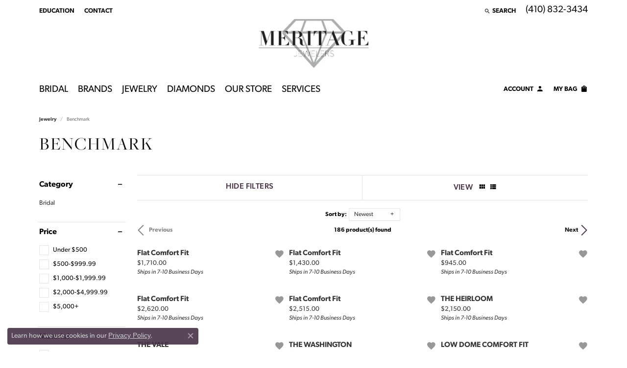

--- FILE ---
content_type: text/html; charset=UTF-8
request_url: https://www.meritagejewelers.com/jewelry/brand/benchmark
body_size: 16765
content:

<!DOCTYPE html>
<html lang="en">
	<head>
		<meta charset="utf-8">
		<title>Benchmark Jewelry | Lutherville, MD | Fine Jewelry by Meritage Jewelers</title>	
		
		
		<link rel="preconnect" href="//v6master-asics.shopfinejewelry.com/">
		<link rel="preconnect" href="https://cdn.jewelryimages.net/">
		
		<link rel="stylesheet" href="/css/_monolith.min.css?t=17469" media="all">
				
		
		
		<link rel="stylesheet" href="//v6master-asics.shopfinejewelry.com/js/vendor/bootstrap4-datetimepicker-master/build/css/bootstrap-datetimepicker.min.css?t=meritagejewelers17469"  media="print" onload="this.media='all'">
		<link rel="stylesheet" href="//v6master-asics.shopfinejewelry.com/js/src/components/phone-number-input/css/phone-number-input.min.css?t=meritagejewelers17469"  media="print" onload="this.media='all'">
		<link rel="stylesheet" href="//v6master-asics.shopfinejewelry.com/js/vendor/jquery.realperson.package-2.0.1/jquery.realperson.css?t=meritagejewelers17469"  media="print" onload="this.media='all'">
		<link rel="stylesheet" href="//v6master-asics.shopfinejewelry.com/js/vendor/OwlCarousel2-2.3.4/dist/assets/owl.carousel.min.css?t=meritagejewelers17469"  media="print" onload="this.media='all'">
			<link rel="stylesheet" href="//v6master-asics.shopfinejewelry.com/css/pages/jewelry-inGridAds.min.css?t=meritagejewelers17469" media="all">
		<link rel="stylesheet" href="//v6master-asics.shopfinejewelry.com//css/_wishlist.min.css?t=meritagejewelers17469"  media="print" onload="this.media='all'">
			<link rel="stylesheet" href="//v6master-asics.shopfinejewelry.com/css/pages/jewelry-sidebar-filters.min.css?t=meritagejewelers17469" media="all">
		<link rel="stylesheet" href="//v6master-asics.shopfinejewelry.com/fonts/diamond-shapes/diashapes-v6.min.css" media="print" onload="this.media='all';">
		<link rel="stylesheet" href="//v6master-asics.shopfinejewelry.com/fonts/ring-settings/big-ring-settings-style.min.css" media="print" onload="this.media='all';">
		<link rel="stylesheet" href="//v6master-asics.shopfinejewelry.com/js/vendor/bootstrap-slider-master/dist/css/bootstrap-slider.min.css" media="print" onload="this.media='all';">
		<link rel="stylesheet" href="//v6master-asics.shopfinejewelry.com/css/fragments/consentManagementPlatform.min.css" media="print" onload="this.media='all';">
		<link rel="stylesheet" href="//v6master-asics.shopfinejewelry.com/css/fragments/toggleSwitch.min.css" media="print" onload="this.media='all';">
		<link rel="stylesheet" href="//v6master-asics.shopfinejewelry.com/css/fragments/address-table.min.css" media="print" onload="this.media='all';">
		<link rel="stylesheet" href="//v6master-asics.shopfinejewelry.com/fonts/icons/css/google-solid.min.css" media="print" onload="this.media='all';">
		<link rel="stylesheet" href="//v6master-asics.shopfinejewelry.com/fonts/icons/css/brands.min.css" media="print" onload="this.media='all';">
		<link rel="stylesheet" href="//v6master-asics.shopfinejewelry.com/js/build/components/login/css/login.min.css?t=meritagejewelers17469"  media="print" onload="this.media='all'">
		<link rel="stylesheet" href="/css/_login.min.css?t=meritagejewelers17469"  media="print" onload="this.media='all'">
		<link rel="stylesheet" href="/css/_cart.min.css?t=meritagejewelers17469"  media="print" onload="this.media='all'">
		<link rel="stylesheet" href="/css/_quick-search.min.css?t=meritagejewelers17469"  media="print" onload="this.media='all'">
			<link rel="stylesheet" href="//v6master-asics.shopfinejewelry.com/css/pages/jewelry.min.css?t=meritagejewelers17469" media="all">		
		
		<link rel="stylesheet" href="//v6master-asics.shopfinejewelry.com/css/theme-everest.css?t=17469" media="print" onload="this.media='all';">
		
		<link rel="stylesheet" href="/css/local.css?t=17469" media="all">
		<link rel="stylesheet" href="//v6master-asics.shopfinejewelry.com/css/print.min.css?t=17469" media="print" type="text/css">
	
		<script data-load-position="inline">
			window.cmpSettings = {"useOptInConsentPolicy":false,"showConsentManagementOptions":false,"includeRolexCookieOptions":false,"includePersonalizationCookieOption":true,"forRolexHybrid":false,"rolexCMPVersion":1};
		</script>
		<script src="//v6master-asics.shopfinejewelry.com/js/globalScripts/cookieBlocker.js" data-load-position="inline"></script>
		
		<script>
			var blockedCookieScripts = [];
		</script>		
				
		
		<!-- No analytics active "" -->

		<!-- HEAD INCLUDES START -->
		<!-- Google Tag Manager -->
<script>(function(w,d,s,l,i){w[l]=w[l]||[];w[l].push({'gtm.start':
new Date().getTime(),event:'gtm.js'});var f=d.getElementsByTagName(s)[0],
j=d.createElement(s),dl=l!='dataLayer'?'&l='+l:'';j.async=true;j.src=
'https://www.googletagmanager.com/gtm.js?id='+i+dl;f.parentNode.insertBefore(j,f);
})(window,document,'script','dataLayer','GTM-5SV5R44');</script>
<!-- End Google Tag Manager --><script>window.userCurrency = "USD";</script>
		<!-- HEAD INCLUDES END -->

		
					
		<script data-load-position="early 0">window.pageInfo={"brandWord":"brand","brandsWord":"brands","jewelryUrl":"\/jewelry","catOrBrand":"brandFirst","catOrBrandTitle":"Benchmark","category":"","categoryUrl":"","subcategory":"","subcategoryUrl":"","brand":"benchmark","topDownFilters":"","is404":false,"specials":false,"enableCustomerWishlist":"true","enableGuestWishlist":"true","enableEcommerce":"false","reservationMethod":"1","hidePriceMessage":"Call for Price","hideAllPrices":"0","customer":{"loggedIn":false,"hasGuestWishlist":false,"firstName":"","lastName":"","email":"","phone":""},"debug":false,"customGridRedirects":"","showDesignerOnGrid":false,"showPriceOnGrid":true,"showTitleOnGrid":true,"catOrBrandValue":"benchmark","imageAspectRatio":"","imagesUrl":"\/\/cdn.jewelryimages.net\/meritagejewelers\/","edgeImagesUrl":"\/\/cdn.jewelryimages.net\/edge\/meritagejewelers\/","cdnVersion":"17","filterMapVersion":"597","cdnStaticUrl":"\/\/cdn.jewelryimages.net\/static\/meritagejewelers\/images\/","cdnRoot":"meritagejewelers","monolithFilterMap":"1","vendorImagesUrl":"","session":"40cc389b17207197ecbf7f3159bc196c","sortItemsBy":"newest","customerID":"","referer":"","bannerTitle":"","bannerCopy":"","bannerButtonImage":"","bannerButtonText":"","bannerButtonURL":"","productGridItemStyle":"","productGridFilterPosition":"left","enableProductsDraggable":false,"availabilityOptions":{"0":"In Stock","1":"Available on Next Open Business Day","2":"2 Business Days","3":"3 Business Days","4":"4 Business Days","5":"5 Business Days","6":"6 Business Days","7":"1 Week","8":"8 Business Days","9":"9 Business Days","10":"10 Business Days","11":"11 Business Days","12":"12 Business Days","13":"13 Business Days","14":"2 Weeks","15":"15 Business Days","16":"16 Business Days","17":"17 Business Days","18":"18 Business Days","19":"19 Business Days","20":"20 Business Days","21":"3 Weeks","22":"22 Business Days","23":"23 Business Days","24":"24 Business Days","25":"25 Business Days","26":"26 Business Days","27":"27 Business Days","28":"4 Weeks","1-2":"Ships in 1-2 Business Days","2-3":"Ships in 2-3 Business Days","2-5":"Ships in 2-5 Business Days","3-4":"Ships in 3-4 Business Days","3-5":"Ships in 3-5 Business Days","4-6":"Ships in 4-6 Business Days","5-7":"Ships in 5-7 Business Days","6-8":"Ships in 6-8 Business Days","7-10":"Ships in 7-10 Business Days","7-14":"Ships in 1-2 Weeks","14-21":"Ships in 2-3 Weeks","21-28":"Ships in 3-4 Weeks","28-35":"Ships in 4-5 Weeks","28-49":"Ships in 4-7 Weeks","35-70":"Ships in 5-10 Weeks","Special Order":"Special Order","Call for Availability":"Call for Availability","Sold":"Sold","For Display Only":"For Display Only","Online Only":"Online Only"},"gridHideAvailabilityText":false,"mainBrandImage":"","itemsSortable":"","gridSaleBannerText":"","showInStockBadgeEdgeItems":1,"allJewelryWord":"Jewelry","availableLocationInputHTML":"<input type=\"hidden\" value=\"1\" name=\"location\" class=\"appt-location\">","locationDayTime":{"1":{"locationName":"Lutherville","daysOfWeekDisabled":[0],"timeOfDay":{"1":{"open":"10:00:00","close":"17:30:00"},"2":{"open":"10:00:00","close":"17:30:00"},"3":{"open":"10:00:00","close":"17:30:00"},"4":{"open":"10:00:00","close":"17:30:00"},"5":{"open":"10:00:00","close":"17:30:00"},"6":{"open":"10:00:00","close":"16:30:00"}},"closedHolidayDates":[],"adjustedHolidayHours":[]}},"locationsFieldInquiries":"1"};</script>			
		
<script>
	window.enableEcommerce = "0";
</script>

		
<script>
	window.fbAppId = "174100089333117";
</script>

		
	<script>
		window.googleAppId = "522739862603-9cnc28esu2ntos9aevhluql3ikdjgqpo.apps.googleusercontent.com";
	</script>

		
		<meta name="description" content="Jewelry by Benchmark at Meritage Jewelers | Manufacturing beautiful bridal jewelry for over 40 years, Benchmark utilizes the finest skilled craftsmen and state of the art technology to create beautiful we... ">
		<meta name="referrer" content="strict-origin-when-cross-origin">
		<meta name="keywords" content="Benchmark, the Benchmark collection, Benchmark jewelry, jewelry designers, designer lines, brand name jewelry, brand, name brand, high end, jewelry, Lutherville, MD">
		<meta name="viewport" content="width=device-width, initial-scale=1">
		<!-- Open Graph Meta -->
		<meta property="og:url" content="https://www.meritagejewelers.com/jewelry/brand/benchmark">
		<meta property="og:image" content="https://cdn.jewelryimages.net/static/domains/meritagejewelers/images/store-pics/meritage-logo.jpg">
		<!-- End Graph Meta -->

		
	</head>
	<body id="jewelry" class=" icofont-google-solid" data-theme="everest">		
		<!-- START BODY INCLUDE -->
		<!-- Google Tag Manager (noscript) -->
<noscript><iframe src="https://www.googletagmanager.com/ns.html?id=GTM-5SV5R44"
height="0" width="0" style="display:none;visibility:hidden"></iframe></noscript>
<!-- End Google Tag Manager (noscript) -->

<script defer src=" https://connect.podium.com/widget.js#ORG_TOKEN=ce5d0e2f-9096-4742-827e-67af7c195e18" id="podium-widget" data-organization-api-token="ce5d0e2f-9096-4742-827e-67af7c195e18"></script>
		<!-- END BODY INCLUDE -->
		
		<!-- No podium chat active -->
		
		
		<a class="skippy sr-only sr-only-focusable" href="#website-navigation"><span class="skippy-text">Skip to primary navigation</span></a><a class="skippy sr-only sr-only-focusable" href="#main-sections"><span class="skippy-text">Skip to main content</span></a><a class="skippy sr-only sr-only-focusable" href="#footer"><span class="skippy-text">Skip to footer</span></a>



		<div class="container-fluid toolbar top ">
			<div class="toolbar-inner align-items-center justify-content-center justify-content-sm-center justify-content-md-between justify-content-lg-between px-10 container">
				<ul class="left"><li class="toolbar-item dropdown  item-"><a href="#" class="dropdown-toggle" data-bs-toggle="dropdown" data-bs-hover="dropdown" aria-haspopup="menu" aria-expanded="false" id="top-menu-item-left--1" ><span>Education</span><span class="sr-only">Toggle <span>Education</span> Menu</span></a><ul class="dropdown-menu menu-" aria-labelledby="top-menu-item-left--1"><li><a href="/education-diamonds" class="dropdown-item -The 4C's of Diamonds-" >The 4C's of Diamonds</a></li><li><a href="/pages/mined-diamonds-vs-lab-grown-diamonds" class="dropdown-item -Lab Grown vs. Natual Diamonds-" >Lab Grown vs. Natual Diamonds</a></li><li><a href="/education-settings" class="dropdown-item -Ring Settings-" >Ring Settings</a></li><li><a href="/pages/styles" class="dropdown-item -Ring Styles-" >Ring Styles</a></li><li><a href="/pages/ring-resizing" class="dropdown-item -Ring Resizing-" >Ring Resizing</a></li><li><a href="/education-gemstones" class="dropdown-item -Gemstones-" >Gemstones</a></li><li><a href="/pages/pearl-facts" class="dropdown-item -Pearl Facts-" >Pearl Facts</a></li><li><a href="/education-metals" class="dropdown-item -Metals-" >Metals</a></li><li><a href="/education-anniversary-guide" class="dropdown-item -Gift Guide-" >Gift Guide</a></li><li><a href="/education-jewelry-care" class="dropdown-item -Jewelry Care-" >Jewelry Care</a></li><li><a href="/education-diamond-buying" class="dropdown-item -Buying Stones-" >Buying Stones</a></li><li><a href="/education-gold-buying" class="dropdown-item -Buying Gold-" >Buying Gold</a></li></ul></li><li class="toolbar-item  item-"><a href="/contact" ><span>Contact</span></a></li>
				</ul>
				<ul class="right">
			<li class="toolbar-item dropdown  item-search">
				<a href="javascript:void(0)" class="dropdown-toggle" data-bs-toggle="dropdown" data-bs-hover="dropdown" aria-haspopup="menu" aria-expanded="false" id="top-menu-item-right-search-1" aria-label="Search"><i class="icon-search"></i><span>Search</span><span class="sr-only">Toggle Toolbar Search Menu</span></a>
				<div class="dropdown-menu menu-search dropdown-menu-right" aria-labelledby="top-menu-item-right-search-1">
					<div class="px-2">
						<form action="/jewelry" role="search" method="GET">
							<div class="input-group">
								<label for="toolbar-search-kw" class="sr-only">Search for...</label>
								<input type="text" class="form-control" id="toolbar-search-kw" name="kw" placeholder="Search for...">
								<span class="input-group-btn">
									<button class="btn btn-default px-3" type="submit" role="button" aria-label="Submit search"><i class="icon-search" aria-hidden="true"></i></button>
								</span>
							</div>
						</form>
					</div>
				</div>
			</li><li class="toolbar-item phone item-phone"><a href="tel:4108323434" ><span>(410) 832-3434</span></a></li>
				</ul>
			</div>
		</div>
<header >
	<div class="container main-content">				
		<div class="row">
			<div class="col main-content-col  ">
				
				
		<a href="/" id="logo">
			<img src="https://cdn.jewelryimages.net/static/domains/meritagejewelers/images/store-pics/meritage-logo.jpg?width=527" width="527" height="235" alt="Meritage Jewelers logo" class="mx-auto" loading="eager" decoding="sync" fetchpriority="high">
		</a>
				
				
			</div>
		</div>
	</div>
	
	
</header>
<!-- Nav generated 20251213034135 -->

<nav class="navbar navbar-expand-md navbar-menu-position-default " id="website-navigation" aria-label="Primary">
	
<button class="navbar-toggler d-inline-block d-md-none" type="button" data-animation="animation-2" data-bs-toggle="collapse" data-bs-target="#main-navigation" aria-controls="main-navigation" aria-expanded="false" aria-label="Toggle navigation">	
	<span class="navbar-toggler-icon">
		<span aria-hidden="true"></span>
		<span aria-hidden="true"></span>
		<span aria-hidden="true"></span>
	</span>
</button>
	<div class="collapse navbar-collapse justify-content-between" id="main-navigation">
		<div class='container inner-nav  px-0 px-md-10'>
		<ul class="navbar-nav navbar-left justify-content-start align-items-center " id="menubar-left" noselect><li class="dropdown nav-item "><a href="/jewelry/bridal" data-url="/jewelry/bridal" class="nav-link "  data-bs-toggle="dropdown" aria-haspopup="menu" aria-expanded="false" id="menu-item-default-1">Bridal</a><ul class="dropdown-menu  menu-default dropdown-menu-left" aria-labelledby="menu-item-default-1"><li class=""><a href="/diamonds" class="dropdown-item dropdown-item-parent  "     id="submenu-item-default-1-1">Diamond Seach</a></li><li class=""><a href="/ringsettings" class="dropdown-item dropdown-item-parent  "     id="submenu-item-default-1-2">Create Your Own Engagement Ring</a></li><li class=""><a href="/jewelry/bridal/engagement-rings" class="dropdown-item dropdown-item-parent  "     id="submenu-item-default-1-3">Engagement Rings</a></li><li class=""><a href="/jewelry/bridal/mens-wedding-bands" class="dropdown-item dropdown-item-parent  "     id="submenu-item-default-1-4">Men's Wedding bands</a></li><li class=""><a href="/jewelry/bridal/womens-wedding-bands" class="dropdown-item dropdown-item-parent  "     id="submenu-item-default-1-5">Women's Wedding Bands</a></li><li class=""><a href="/education-settings" class="dropdown-item dropdown-item-parent  "     id="submenu-item-default-1-6">Choosing the Right Ring</a></li><li class=""><a href="/benchmark-ring-lab" class="dropdown-item dropdown-item-parent  "     id="submenu-item-default-1-7">Build Your Wedding Band</a></li>
		</ul><!-- .dropdown-menu --></li><li class="dropdown nav-item "><a href="/brands" data-url="/brands" class="nav-link "  data-bs-toggle="dropdown" aria-haspopup="menu" aria-expanded="false" id="menu-item-brand-list-2">Brands</a><ul class="dropdown-menu  menu-brand-list dropdown-menu-left brand-list-dropdown" aria-labelledby="menu-item-brand-list-2"><li class=""><a href="/brand/ammara-stone" class="dropdown-item dropdown-item-parent" data-title="Ammara Stone">Ammara Stone</a></li><li class=""><a href="/brand/benchmark" class="dropdown-item dropdown-item-parent" data-title="Benchmark">Benchmark</a></li><li class=""><a href="/brand/bleu-royale" class="dropdown-item dropdown-item-parent" data-title="Bleu Royale">Bleu Royale</a></li><li class=""><a href="/brand/brook-branch" class="dropdown-item dropdown-item-parent" data-title="Brook & Branch">Brook & Branch</a></li><li class=""><a href="/brand/citizen" class="dropdown-item dropdown-item-parent" data-title="Citizen">Citizen</a></li><li class=""><a href="/brand/crownring" class="dropdown-item dropdown-item-parent" data-title="CrownRing">CrownRing</a></li><li class=""><a href="/brand/ever-ever" class="dropdown-item dropdown-item-parent" data-title="Ever & Ever">Ever & Ever</a></li><li class=""><a href="/brand/fana" class="dropdown-item dropdown-item-parent" data-title="Fana">Fana</a></li><li class=""><a href="/brand/forge" class="dropdown-item dropdown-item-parent" data-title="Forge">Forge</a></li><li class=""><a href="/brand/gabriel-co" class="dropdown-item dropdown-item-parent" data-title="Gabriel & Co.">Gabriel & Co.</a></li><li class=""><a href="/brand/henri-daussi" class="dropdown-item dropdown-item-parent" data-title="Henri Daussi">Henri Daussi</a></li><li class=""><a href="/brand/imperial-pearls" class="dropdown-item dropdown-item-parent" data-title="Imperial Pearls">Imperial Pearls</a></li><li class=""><a href="/brand/john-hardy" class="dropdown-item dropdown-item-parent" data-title="John Hardy">John Hardy</a></li><li class=""><a href="/brand/mercury-ring" class="dropdown-item dropdown-item-parent" data-title="Mercury Ring">Mercury Ring</a></li><li class=""><a href="/brand/michael-m" class="dropdown-item dropdown-item-parent" data-title="Michael M">Michael M</a></li><li class=""><a href="/brand/noam-carver-bridal" class="dropdown-item dropdown-item-parent" data-title="Noam Carver Bridal">Noam Carver Bridal</a></li><li class=""><a href="/brand/roman-jules" class="dropdown-item dropdown-item-parent" data-title="Roman + Jules">Roman + Jules</a></li><li class=""><a href="/brand/royal-chain" class="dropdown-item dropdown-item-parent" data-title="Royal Chain">Royal Chain</a></li><li class=""><a href="/brand/shy-creation" class="dropdown-item dropdown-item-parent" data-title="Shy Creation">Shy Creation</a></li><li class=""><a href="/brand/surreal-diamond" class="dropdown-item dropdown-item-parent" data-title="Surreal Diamond">Surreal Diamond</a></li><li class=""><a href="/brand/sylvie" class="dropdown-item dropdown-item-parent" data-title="Sylvie">Sylvie</a></li><li class=""><a href="/brand/tantalum" class="dropdown-item dropdown-item-parent" data-title="Tantalum">Tantalum</a></li><li class=""><a href="/brand/uneek" class="dropdown-item dropdown-item-parent" data-title="Uneek">Uneek</a></li></ul><!-- .dropdown-menu --></li><li class="dropdown nav-item "><a href="/jewelry" data-url="/jewelry" class="nav-link "  data-bs-toggle="dropdown" aria-haspopup="menu" aria-expanded="false" id="menu-item-cat-list-3">Jewelry</a><ul class="dropdown-menu  menu-cat-list dropdown-menu-left cat-list-dropdown" aria-labelledby="menu-item-cat-list-3">
				<li class="dropdown dropdown-submenu">
					<a href="/jewelry/bridal" data-url="/jewelry/bridal" class="dropdown-item dropdown-item-parent parent-has-kids" data-title="Bridal" data-bs-toggle="dropdown" aria-haspopup="menu" aria-expanded="false" id="submenu-item-cat-list-1">Bridal</a>
					<ul class="dropdown-menu dropdown-menu-left dropdown-menu-children" aria-labelledby="submenu-item-cat-list-1"><a class="dropdown-item" href="/jewelry/engagement-rings">Engagement Rings</a><a class="dropdown-item" href="/jewelry/mens-wedding-bands">Men's Wedding Bands</a><a class="dropdown-item" href="/jewelry/womens-wedding-bands">Women's Wedding Bands</a><a class="dropdown-item" href="/jewelry/anniversary-rings--bands">Anniversary Rings & Bands</a><a class="dropdown-item" href="/jewelry/bridal-sets">Bridal Sets</a></ul>
				</li>
				<li class="dropdown dropdown-submenu">
					<a href="/jewelry/fashion-rings" data-url="/jewelry/fashion-rings" class="dropdown-item dropdown-item-parent parent-has-kids" data-title="Fashion Rings" data-bs-toggle="dropdown" aria-haspopup="menu" aria-expanded="false" id="submenu-item-cat-list-2">Fashion Rings</a>
					<ul class="dropdown-menu dropdown-menu-left dropdown-menu-children" aria-labelledby="submenu-item-cat-list-2"><a class="dropdown-item" href="/jewelry/diamond-fashion-rings">Diamond Fashion Rings</a><a class="dropdown-item" href="/jewelry/gold-fashion-rings">Gold Fashion Rings</a><a class="dropdown-item" href="/jewelry/colored-stone-rings">Colored Stone Rings</a><a class="dropdown-item" href="/jewelry/pearl-rings">Pearl Rings</a><a class="dropdown-item" href="/jewelry/toe-rings">Toe Rings</a></ul>
				</li>
				<li class="dropdown dropdown-submenu">
					<a href="/jewelry/earrings" data-url="/jewelry/earrings" class="dropdown-item dropdown-item-parent parent-has-kids" data-title="Earrings" data-bs-toggle="dropdown" aria-haspopup="menu" aria-expanded="false" id="submenu-item-cat-list-3">Earrings</a>
					<ul class="dropdown-menu dropdown-menu-left dropdown-menu-children" aria-labelledby="submenu-item-cat-list-3"><a class="dropdown-item" href="/jewelry/diamond-earrings">Diamond Earrings</a><a class="dropdown-item" href="/jewelry/gold-earrings">Gold Earrings</a><a class="dropdown-item" href="/jewelry/colored-stone-earrings">Colored Stone Earrings</a><a class="dropdown-item" href="/jewelry/pearl-earrings">Pearl Earrings</a><a class="dropdown-item" href="/jewelry/stud-earrings">Stud Earrings</a><a class="dropdown-item" href="/jewelry/hoop-earrings">Hoop Earrings</a></ul>
				</li>
				<li class="dropdown dropdown-submenu">
					<a href="/jewelry/necklaces" data-url="/jewelry/necklaces" class="dropdown-item dropdown-item-parent parent-has-kids" data-title="Necklaces" data-bs-toggle="dropdown" aria-haspopup="menu" aria-expanded="false" id="submenu-item-cat-list-4">Necklaces</a>
					<ul class="dropdown-menu dropdown-menu-left dropdown-menu-children" aria-labelledby="submenu-item-cat-list-4"><a class="dropdown-item" href="/jewelry/diamond-necklaces">Diamond Necklaces</a><a class="dropdown-item" href="/jewelry/gold-necklaces">Gold Necklaces</a><a class="dropdown-item" href="/jewelry/colored-stone-necklaces">Colored Stone Necklaces</a><a class="dropdown-item" href="/jewelry/pearl-necklaces">Pearl Necklaces</a><a class="dropdown-item" href="/jewelry/religious-necklaces">Religious Necklaces</a></ul>
				</li>
				<li class="dropdown dropdown-submenu">
					<a href="/jewelry/pendants" data-url="/jewelry/pendants" class="dropdown-item dropdown-item-parent parent-has-kids" data-title="Pendants" data-bs-toggle="dropdown" aria-haspopup="menu" aria-expanded="false" id="submenu-item-cat-list-5">Pendants</a>
					<ul class="dropdown-menu dropdown-menu-left dropdown-menu-children" aria-labelledby="submenu-item-cat-list-5"><a class="dropdown-item" href="/jewelry/diamond-pendants">Diamond Pendants</a><a class="dropdown-item" href="/jewelry/gold-pendants">Gold Pendants</a><a class="dropdown-item" href="/jewelry/colored-stone-pendants">Colored Stone Pendants</a><a class="dropdown-item" href="/jewelry/pearl-pendants">Pearl Pendants</a></ul>
				</li>
				<li class="dropdown dropdown-submenu">
					<a href="/jewelry/bracelets" data-url="/jewelry/bracelets" class="dropdown-item dropdown-item-parent parent-has-kids" data-title="Bracelets" data-bs-toggle="dropdown" aria-haspopup="menu" aria-expanded="false" id="submenu-item-cat-list-6">Bracelets</a>
					<ul class="dropdown-menu dropdown-menu-left dropdown-menu-children" aria-labelledby="submenu-item-cat-list-6"><a class="dropdown-item" href="/jewelry/diamond-bracelets">Diamond Bracelets</a><a class="dropdown-item" href="/jewelry/gold-bracelets">Gold Bracelets</a><a class="dropdown-item" href="/jewelry/colored-stone-bracelets">Colored Stone Bracelets</a><a class="dropdown-item" href="/jewelry/pearl-bracelets">Pearl Bracelets</a><a class="dropdown-item" href="/jewelry/anklets">Anklets</a><a class="dropdown-item" href="/jewelry/bangle-bracelets">Bangle Bracelets</a><a class="dropdown-item" href="/jewelry/chain-bracelets">Chain Bracelets</a><a class="dropdown-item" href="/jewelry/charm-bracelets">Charm Bracelets</a><a class="dropdown-item" href="/jewelry/charms">Charms</a></ul>
				</li>
				<li class="dropdown dropdown-submenu">
					<a href="/jewelry/mens-jewelry" data-url="/jewelry/mens-jewelry" class="dropdown-item dropdown-item-parent parent-has-kids" data-title="Men's Jewelry" data-bs-toggle="dropdown" aria-haspopup="menu" aria-expanded="false" id="submenu-item-cat-list-7">Men's Jewelry</a>
					<ul class="dropdown-menu dropdown-menu-left dropdown-menu-children" aria-labelledby="submenu-item-cat-list-7"><a class="dropdown-item" href="/jewelry/mens-earrings">Men's Earrings</a><a class="dropdown-item" href="/jewelry/mens-rings">Men's Rings</a><a class="dropdown-item" href="/jewelry/mens-pendants">Men's Pendants</a><a class="dropdown-item" href="/jewelry/mens-necklaces">Men's Necklaces</a><a class="dropdown-item" href="/jewelry/mens-bracelets">Men's Bracelets</a></ul>
				</li><li class=""><a href="/jewelry/chains" class="dropdown-item dropdown-item-parent" data-title="Chains">Chains</a></li>
				<li class="dropdown dropdown-submenu">
					<a href="/jewelry/watches" data-url="/jewelry/watches" class="dropdown-item dropdown-item-parent parent-has-kids" data-title="Watches" data-bs-toggle="dropdown" aria-haspopup="menu" aria-expanded="false" id="submenu-item-cat-list-9">Watches</a>
					<ul class="dropdown-menu dropdown-menu-left dropdown-menu-children" aria-labelledby="submenu-item-cat-list-9"><a class="dropdown-item" href="/jewelry/mens-watches">Men's Watches</a><a class="dropdown-item" href="/jewelry/womens-watches">Women's Watches</a><a class="dropdown-item" href="/jewelry/unisex-watches">Unisex Watches</a><a class="dropdown-item" href="/jewelry/preowned-watches">PreOwned Watches</a></ul>
				</li>
				<li class="dropdown dropdown-submenu">
					<a href="/jewelry/gifts--accessories" data-url="/jewelry/gifts--accessories" class="dropdown-item dropdown-item-parent parent-has-kids" data-title="Gifts & Accessories" data-bs-toggle="dropdown" aria-haspopup="menu" aria-expanded="false" id="submenu-item-cat-list-10">Gifts & Accessories</a>
					<ul class="dropdown-menu dropdown-menu-left dropdown-menu-children" aria-labelledby="submenu-item-cat-list-10"><a class="dropdown-item" href="/jewelry/brooches">Brooches</a><a class="dropdown-item" href="/jewelry/clocks">Clocks</a><a class="dropdown-item" href="/jewelry/cufflinks">Cufflinks</a><a class="dropdown-item" href="/jewelry/earring-jackets">Earring Jackets</a><a class="dropdown-item" href="/jewelry/jewelry-sets">Jewelry Sets</a><a class="dropdown-item" href="/jewelry/money-clips">Money Clips</a><a class="dropdown-item" href="/jewelry/pins">Pins</a></ul>
				</li><li class=""><a href="/jewelry/mens-diamond-wedding-bands" class="dropdown-item dropdown-item-parent" data-title="Men's Diamond Wedding Bands">Men's Diamond Wedding Bands</a></li><li class=""><a href="/jewelry/gemstone-rings" class="dropdown-item dropdown-item-parent" data-title="Gemstone Rings">Gemstone Rings</a></li><li class=""><a href="/jewelry/diamond-fashion-necklaces" class="dropdown-item dropdown-item-parent" data-title="Diamond Fashion Necklaces">Diamond Fashion Necklaces</a></li><li class=""><a href="/jewelry/family-necklaces" class="dropdown-item dropdown-item-parent" data-title="Family Necklaces">Family Necklaces</a></li><li class=""><a href="/jewelry/fashion-pendants" class="dropdown-item dropdown-item-parent" data-title="Fashion Pendants">Fashion Pendants</a></li><li class=""><a href="/jewelry/diamond-fashion-earrings" class="dropdown-item dropdown-item-parent" data-title="Diamond Fashion Earrings">Diamond Fashion Earrings</a></li><li class=""><a href="/jewelry/fashion-earrings" class="dropdown-item dropdown-item-parent" data-title="Fashion Earrings">Fashion Earrings</a></li><li class=""><a href="/jewelry/diamond-fashion-pendants" class="dropdown-item dropdown-item-parent" data-title="Diamond Fashion Pendants">Diamond Fashion Pendants</a></li><li class=""><a href="/jewelry/fashion-necklaces" class="dropdown-item dropdown-item-parent" data-title="Fashion Necklaces">Fashion Necklaces</a></li><li class=""><a href="/jewelry/family-rings" class="dropdown-item dropdown-item-parent" data-title="Family Rings">Family Rings</a></li><li class=""><a href="/jewelry/religious-bracelets" class="dropdown-item dropdown-item-parent" data-title="Religious Bracelets">Religious Bracelets</a></li><li class=""><a href="/jewelry/fashion-bracelets" class="dropdown-item dropdown-item-parent" data-title="Fashion Bracelets">Fashion Bracelets</a></li><li class=""><a href="/jewelry/diamond-stud-earrings" class="dropdown-item dropdown-item-parent" data-title="Diamond Stud Earrings">Diamond Stud Earrings</a></li><li class=""><a href="/jewelry/wedding-bands" class="dropdown-item dropdown-item-parent" data-title="Wedding Bands">Wedding Bands</a></li><li class=""><a href="/jewelry/clasps" class="dropdown-item dropdown-item-parent" data-title="Clasps">Clasps</a></li><li class=""><a href="/jewelry/diamond-wedding-bands" class="dropdown-item dropdown-item-parent" data-title="Diamond Wedding Bands">Diamond Wedding Bands</a></li><li class=""><a href="/jewelry/tennis-bracelets" class="dropdown-item dropdown-item-parent" data-title="Tennis Bracelets">Tennis Bracelets</a></li><li class=""><a href="/jewelry/eternity-bands" class="dropdown-item dropdown-item-parent" data-title="Eternity Bands">Eternity Bands</a></li><li class=""><a href="/jewelry/halo-engagement-rings" class="dropdown-item dropdown-item-parent" data-title="Halo Engagement Rings">Halo Engagement Rings</a></li><li class=""><a href="/jewelry/diamond-engagement-rings" class="dropdown-item dropdown-item-parent" data-title="Diamond Engagement Rings">Diamond Engagement Rings</a></li><li class=""><a href="/jewelry/drop-earrings" class="dropdown-item dropdown-item-parent" data-title="Drop Earrings">Drop Earrings</a></li><li class=""><a href="/jewelry/diamond-rings" class="dropdown-item dropdown-item-parent" data-title="Diamond Rings">Diamond Rings</a></li><li class=""><a href="/jewelry/heart-pendants" class="dropdown-item dropdown-item-parent" data-title="Heart Pendants">Heart Pendants</a></li><li class=""><a href="/jewelry/diamond-earring-jackets" class="dropdown-item dropdown-item-parent" data-title="Diamond Earring Jackets">Diamond Earring Jackets</a></li><li class=""><a href="/jewelry/halo-pendants" class="dropdown-item dropdown-item-parent" data-title="Halo Pendants">Halo Pendants</a></li><li class=""><a href="/jewelry/three-stone-engagement-rings" class="dropdown-item dropdown-item-parent" data-title="Three Stone Engagement Rings">Three Stone Engagement Rings</a></li><li class=""><a href="/jewelry/solitaire-engagement-rings" class="dropdown-item dropdown-item-parent" data-title="Solitaire Engagement Rings">Solitaire Engagement Rings</a></li><li class=""><a href="/jewelry/stackable-bands" class="dropdown-item dropdown-item-parent" data-title="Stackable Bands">Stackable Bands</a></li>
				<li class="dropdown dropdown-submenu">
					<a href="/jewelry/rings" data-url="/jewelry/rings" class="dropdown-item dropdown-item-parent parent-has-kids" data-title="Rings" data-bs-toggle="dropdown" aria-haspopup="menu" aria-expanded="false" id="submenu-item-cat-list-39">Rings</a>
					<ul class="dropdown-menu dropdown-menu-left dropdown-menu-children" aria-labelledby="submenu-item-cat-list-39"><a class="dropdown-item" href="/jewelry/chain-rings">Chain Rings</a></ul>
				</li><li class=""><a href="/jewelry/anniversary-bracelets" class="dropdown-item dropdown-item-parent" data-title="Anniversary Bracelets">Anniversary Bracelets</a></li><li class=""><a href="/jewelry/anniversary-necklaces" class="dropdown-item dropdown-item-parent" data-title="Anniversary Necklaces">Anniversary Necklaces</a></li><li class=""><a href="/jewelry/gemstone-pendants" class="dropdown-item dropdown-item-parent" data-title="Gemstone Pendants">Gemstone Pendants</a></li><li class=""><a href="/jewelry/gemstone-necklaces" class="dropdown-item dropdown-item-parent" data-title="Gemstone Necklaces">Gemstone Necklaces</a></li><li class=""><a href="/jewelry/gemstone-earrings" class="dropdown-item dropdown-item-parent" data-title="Gemstone Earrings">Gemstone Earrings</a></li><li class=""><a href="/jewelry/choker-necklaces" class="dropdown-item dropdown-item-parent" data-title="Choker Necklaces">Choker Necklaces</a></li><li class=""><a href="/jewelry/drop-pendants" class="dropdown-item dropdown-item-parent" data-title="Drop Pendants">Drop Pendants</a></li><li class=""><a href="/jewelry/religious-pendants" class="dropdown-item dropdown-item-parent" data-title="Religious Pendants">Religious Pendants</a></li></ul><!-- .dropdown-menu --></li><li class="dropdown nav-item "><a href="/diamonds" data-url="/diamonds" class="nav-link "  data-bs-toggle="dropdown" aria-haspopup="menu" aria-expanded="false" id="menu-item-default-4">Diamonds</a><ul class="dropdown-menu  menu-default dropdown-menu-left" aria-labelledby="menu-item-default-4"><li class=""><a href="/diamonds" class="dropdown-item dropdown-item-parent  "     id="submenu-item-default-4-1">Diamond Search</a></li><li class=""><a href="/pages/stunning-lab-grown-diamonds" class="dropdown-item dropdown-item-parent  "     id="submenu-item-default-4-2">Stunning Lab Grown Diamonds</a></li><li class=""><a href="/jewelry/bridal/engagement-rings" class="dropdown-item dropdown-item-parent  "     id="submenu-item-default-4-3">Diamond Engagement Rings</a></li><li class=""><a href="/jewelry/fashion-rings/diamond-fashion-rings" class="dropdown-item dropdown-item-parent  "     id="submenu-item-default-4-4">Diamond Fashion Rings</a></li><li class=""><a href="/jewelry/earrings/diamond-earrings" class="dropdown-item dropdown-item-parent  "     id="submenu-item-default-4-5">Diamond Earrings</a></li><li class=""><a href="/jewelry/necklaces/diamond-necklaces" class="dropdown-item dropdown-item-parent  "     id="submenu-item-default-4-6">Diamond Necklaces</a></li><li class=""><a href="/jewelry/pendants/diamond-pendants" class="dropdown-item dropdown-item-parent  "     id="submenu-item-default-4-7">Diamond Pendants</a></li><li class=""><a href="/jewelry/bracelets/diamond-bracelets" class="dropdown-item dropdown-item-parent  "     id="submenu-item-default-4-8">Diamond Bracelets</a></li>
		</ul><!-- .dropdown-menu --></li><li class="dropdown nav-item "><a href="" data-url="" class="nav-link "  data-bs-toggle="dropdown" aria-haspopup="menu" aria-expanded="false" id="menu-item-default-5">Our Store</a><ul class="dropdown-menu  menu-default dropdown-menu-left" aria-labelledby="menu-item-default-5"><li class=""><a href="/blog" class="dropdown-item dropdown-item-parent  "     id="submenu-item-default-5-1">Blog</a></li><li class=""><a href="tel:4108323434" class="dropdown-item dropdown-item-parent  "     id="submenu-item-default-5-2">Call Us</a></li><li class=""><a href="/staff" class="dropdown-item dropdown-item-parent  "     id="submenu-item-default-5-3">Our Staff</a></li><li class=""><a href="/testimonials" class="dropdown-item dropdown-item-parent  "     id="submenu-item-default-5-4">Testimonials</a></li>
		</ul><!-- .dropdown-menu --></li><li class="dropdown nav-item "><a href="/services" data-url="/services" class="nav-link "  data-bs-toggle="dropdown" aria-haspopup="menu" aria-expanded="false" id="menu-item-default-6">Services</a><ul class="dropdown-menu  menu-default dropdown-menu-left" aria-labelledby="menu-item-default-6"><li class=""><a href="/services/custom-designs" class="dropdown-item dropdown-item-parent  "     id="submenu-item-default-6-1">Custom Designs</a></li><li class=""><a href="/services/gold-and-diamond-buying" class="dropdown-item dropdown-item-parent  "     id="submenu-item-default-6-2">Gold & Diammond Buying</a></li><li class=""><a href="/services/jewelry-appraisal" class="dropdown-item dropdown-item-parent  "     id="submenu-item-default-6-3">Jewelry Appraisals</a></li><li class=""><a href="/services/jewelry-insurance" class="dropdown-item dropdown-item-parent  "     id="submenu-item-default-6-4">Jewelry Insurance</a></li><li class=""><a href="/services/jewelry-repairs" class="dropdown-item dropdown-item-parent  "     id="submenu-item-default-6-5">Jewelry Repairs</a></li><li class=""><a href="/services/watch-repairs" class="dropdown-item dropdown-item-parent  "     id="submenu-item-default-6-6">Watch Repairs</a></li><li class=""><a href="/pages/synchrony" class="dropdown-item dropdown-item-parent  "     id="submenu-item-default-6-7">Synchrony Financing</a></li>
		</ul><!-- .dropdown-menu --></li></ul><ul class="navbar-nav navbar-right justify-content-start align-items-center " id="menubar-right" noselect>
		<li class="dropdown nav-item text-right item-account">
			<a href="javascript:void(0)" class="nav-link dropdown-toggle " data-bs-toggle="dropdown" aria-haspopup="menu" aria-expanded="false" id="menu-item-account-1"><span>Account</span><i class='icon-user'></i><span class="sr-only">Toggle My Account Menu</span></a>
			<div class="dropdown-menu menu-account dropdown-menu-right my-account-dropdown punchmarkLogin" aria-labelledby="menu-item-account-1" ></div>
		</li>
			<li class="dropdown nav-item text-right item-cart">
				<a href="/cart" class="nav-link dropdown-toggle " data-bs-toggle="dropdown" aria-haspopup="menu" aria-expanded="false" aria-labelledby="menu-item-cart-2"><span>My Bag</span><i class='icon-shopping-bag'></i><span class="sr-only">Toggle Shopping Cart</span></a>
				<div class="dropdown-menu menu-cart dropdown-menu-right global-cart-dropdown" data-type="item" data-src="cart_nav" data-action="get_cart_items" data-template="template-cart-item" aria-labelledby="menu-item-cart-2" >
				</div>
				<script type="text/x-tmpl" id="template-cart-item" async>
					{% if (o.items.length) { %}
						{% for (var i in o.items) { %}
							<div class="wishlist-item media">
								<a href="javascript:void(0)" class="media-thumb">		
									<div class="image-div" style="background-image:url({%=o.items[i].imgUrl%});">
										<img src="https://placeholder.shopfinejewelry.com/150x150" class="placeholder" alt="" loading="lazy" decoding="auto" fetchpriority="low">
									</div>
								</a>
								<div class="media-body">
									<h6 class="media-heading text-truncate">{%#o.items[i].itemTitle%}</h6>			
								<span class="media-description text-truncate">Style #: {%#o.items[i].sku%}</span>									
									{%  if(o.items[i].price == 0.00 || o.items[i].price == "") { %}
										<span class="media-price">Call for Price</span>
									{% } else { %}
										<span class="media-price">{%=o.items[i].price%}</span>
									{% } %}																	
								</div>
							</div>
						{% } %}
						<div class="px-2">
							<a href="/cart" class="btn btn-primary btn-md btn-block btn-view-wishlist">View My Cart</a>
						</div>	
					{% } else { %}
						<div class="">
							<div class="menu-cart-subtotal px-20">
								<p class="text-center">You have no items in your cart.</p>
							</div>
							<div class="menu-cart-buttons">
								<a href="/jewelry" class="btn btn-primary btn-block">Browse Jewelry</a>
							</div>
						</div>
					{% } %}
				</script>			
			</li></ul>
		</div>
	</div>
</nav>

<main id="main-sections" tabindex="-1"><section class="default px-0 py-0" id="categoryBannerSection"></section>

			<section class="default pt-20 pb-3">
				<div class="container py-0">
					<div class="row">
						<div class="col-12">
	
	
		<nav aria-label="breadcrumb" class="mt-0 mb-20" id="nav-breadcrumb">
			<ol class="breadcrumb breadcrumb-widget justify-content-start">
				<li class="breadcrumb-item"><a href="/jewelry">Jewelry</a></li><li class="breadcrumb-item active">Benchmark</li>
			</ol>
		</nav>				
	<h1 id="jewelry-h1" class="">Benchmark</h1>
	<div class="p intro-text htmlAboveGrid"></div>

						</div>
					</div>
				</div>		
			</section>
<section class="default grid-section grid-section-block-1">
	<div class="container pt-0">
		<div class="row">
			<div class="col-sm-12">
				<div class="row">
    		<div class="col-12 grid-sidebar-colwrap" id="grid-sidebar-object">
			<div class="grid-sidebar">
				<div class="grid-sidebar-inner pb-50">
					
					<div class="grid-sidebar-elem">
						<div class="grid-sidebar-elem-heading filter-heading active-filter-list border-bottom">
							<h5><span>Filtering by:</span> <a href="javascript:void(0)" class="clear-all-filters">CLEAR ALL</a></h5>
						</div>
					</div>
					
					<div class="grid-sidebar-accordion" id="grid-sidebar-accordion">
						
						<!--  data-parent="#grid-sidebar-accordion" -->
						
						<div class="grid-sidebar-elem ">
							<div class="grid-sidebar-elem-heading" id="grid-sidebar-accordion-category">
								<h5 class="parent"><button class="" data-bs-toggle="collapse" data-bs-target="#category" aria-expanded="true" aria-controls="category">Category</button></h5>
							</div>
							<div id="category" class="collapse filters show open" mutex="1" aria-labelledby="grid-sidebar-accordion-category">
								<ul class="grid-sidebar-elem-list category-list categories-list">
								</ul>
							</div>
						</div>
						
						<div class="grid-sidebar-elem ">
							<div class="grid-sidebar-elem-heading" id="grid-sidebar-accordion-subcategory">
								<h5 class="parent"><button class="" data-bs-toggle="collapse" data-bs-target="#subcategory" aria-expanded="false" aria-controls="subcategory">Subcategory</button></h5>
							</div>
							<div id="subcategory" class="collapse filters show open" mutex="1" aria-labelledby="grid-sidebar-accordion-subcategory">
								<ul class="grid-sidebar-elem-list subcategory category-list categories-list" mutex="1">
								</ul>
							</div>
						</div>					
						
						<div class="grid-sidebar-elem ">
							<div class="grid-sidebar-elem-heading" id="grid-sidebar-accordion-price">
								<h5 class="parent"><button class="" data-bs-toggle="collapse" data-bs-target="#price" aria-expanded="false" aria-controls="price">Price</button></h5>
							</div>
							<div id="price" class="collapse filters show open" aria-labelledby="grid-sidebar-accordion-price">
								<ul class="grid-sidebar-elem-list price-list">
								</ul>
							</div> 
						</div>
						
						<div class="grid-sidebar-elem ">
							<div class="grid-sidebar-elem-heading" id="grid-sidebar-accordion-brand">
								<h5 class="parent"><button class="" data-bs-toggle="collapse" data-bs-target="#brand" aria-expanded="false" aria-controls="brand">Brands</button></h5>
							</div>
							<div id="brand" class="collapse filters show open" aria-labelledby="grid-sidebar-accordion-brand" mutex="1">
								<ul class="grid-sidebar-elem-list brand-list">
								</ul>
							</div>
						</div>

						<div class="grid-sidebar-elem hide hiddenByConfig">
							<div class="grid-sidebar-elem-heading" id="grid-sidebar-accordion-instock">
								<h5 class="parent"><button class="" data-bs-toggle="collapse" data-bs-target="#is" aria-expanded="false" aria-controls="instock">Stock</button></h5>
							</div>
							<div id="is" class="collapse filters show open" mutex="1" aria-labelledby="grid-sidebar-accordion-instock">
								<ul class="grid-sidebar-elem-list instock-list">
								</ul>
							</div>
						</div>

						<div class="grid-sidebar-elem hide hiddenByConfig">
							<div class="grid-sidebar-elem-heading" id="grid-sidebar-accordion-availability">
								<h5 class="parent"><button class="" data-bs-toggle="collapse" data-bs-target="#availability" aria-expanded="false" aria-controls="availability">Availability</button></h5>
							</div>
							<div id="availability" class="collapse filters show open" mutex="1" aria-labelledby="grid-sidebar-accordion-availability">
								<ul class="grid-sidebar-elem-list availability-list">
								</ul>
							</div>
						</div>

						<div class="grid-sidebar-elem ">
							<div class="grid-sidebar-elem-heading" id="grid-sidebar-accordion-style">
								<h5 class="parent"><button class="" data-bs-toggle="collapse" data-bs-target="#style" aria-expanded="false" aria-controls="availability">Style</button></h5>
							</div>
							<div id="style" class="collapse filters show open" mutex="1" aria-labelledby="grid-sidebar-accordion-style">
								<ul class="grid-sidebar-elem-list style-list">
								</ul>
							</div>
						</div>
						
						<div class="grid-sidebar-elem ">
							<div class="grid-sidebar-elem-heading" id="grid-sidebar-accordion-materials">
								<h5 class="parent"><button class="" data-bs-toggle="collapse" data-bs-target="#materials" aria-expanded="false" aria-controls="materials">Material</button></h5>
							</div>
							<div id="materials" class="collapse filters show open" mutex="1" aria-labelledby="grid-sidebar-accordion-materials">
								<ul class="grid-sidebar-elem-list material-list">
								</ul>
							</div>
						</div>

						<div class="grid-sidebar-elem ">
							<div class="grid-sidebar-elem-heading" id="grid-sidebar-accordion-gemstone">
								<h5 class="parent"><button class="" data-bs-toggle="collapse" data-bs-target="#gemstone" aria-expanded="false" aria-controls="gemstone">Gemstone</button></h5>
							</div>
							<div id="gemstone" class="collapse filters show open" mutex="1" aria-labelledby="grid-sidebar-accordion-2">
								<ul class="grid-sidebar-elem-list gemstone-list">
								</ul>
							</div>
						</div>

						<div class="grid-sidebar-elem ">
							<div class="grid-sidebar-elem-heading" id="grid-sidebar-accordion-diamondshape">
								<h5 class="parent"><button class="" data-bs-toggle="collapse" data-bs-target="#diamondshape" aria-expanded="false" aria-controls="diamondshape">Stone Shape</button></h5>
							</div>
							<div id="diamondshape" class="collapse filters show open" mutex="1" aria-labelledby="grid-sidebar-accordion-2">
								<ul class="grid-sidebar-elem-list diamondshape-list">		
								</ul>
							</div>
						</div>
						
						<div class="grid-sidebar-elem ">
							<div class="grid-sidebar-elem-heading" id="grid-sidebar-accordion-gender">
								<h5 class="parent"><button class="" data-bs-toggle="collapse" data-bs-target="#gender" aria-expanded="false" aria-controls="gender">Gender</button></h5>
							</div>
							<div id="gender" class="collapse filters show open" mutex="1" aria-labelledby="grid-sidebar-accordion-2">
								<ul class="grid-sidebar-elem-list gender-list">																
								</ul>
							</div>
						</div>

						<div class="grid-sidebar-elem ">
							<div class="grid-sidebar-elem-heading" id="grid-sidebar-accordion-length">
								<h5 class="parent"><button class="" data-bs-toggle="collapse" data-bs-target="#length" aria-expanded="false" aria-controls="length">Length</button></h5>
							</div>
							<div id="length" class="collapse filters show open" mutex="1" aria-labelledby="grid-sidebar-accordion-length">
								<ul class="grid-sidebar-elem-list length-list">
								</ul>
							</div>
						</div>
			
						<div class="grid-sidebar-elem ">
							<div class="grid-sidebar-elem-heading" id="grid-sidebar-accordion-width">
								<h5 class="parent"><button class="" data-bs-toggle="collapse" data-bs-target="#width" aria-expanded="false" aria-controls="width">Width</button></h5>
							</div>
							<div id="width" class="collapse filters show open" mutex="1" aria-labelledby="grid-sidebar-accordion-width">
								<ul class="grid-sidebar-elem-list width-list">
								</ul>
							</div>
						</div>
						
						<div class="fade-bottom"></div>
						
					</div>								
				</div>
			</div>
		</div> 

    <div class="col-12 col-sm-auto grid-col">
        <div class="col-12 mb-3 position-static">
            <hr class="my-0">
            <div class="d-flex justify-content-center">
                <div class="final-bg d-block text-center py-2 w-50 border-right"><button id="filtersButton" class="btn btn-link btn-sm" type="button" data-toggle="sidebar"><span>Filters</span></button></div>
<div class="final-bg d-block text-center py-2 w-50"><div class="btn btn-link btn-sm view-btn"><span>View</span>&nbsp;&nbsp;&nbsp;<button type="button" class="grid-layout-tiles active" data-layout-type="tiles"><i class="icon-th-large"></i></button>&nbsp;&nbsp;<button type="button" class="grid-layout-list" data-layout-type="list"><i class="icon-th-list"></i></button></div></div>
            </div>
            <hr class="my-0">
        </div>
        <div class="col-12 d-flex justify-content-center align-items-center mt-2" style="z-index:10;position:relative;">
            <!--<label class="mb-0 text-normal products-found">fetching products...</label>-->
            <label class="mb-0">
                <span class="text-normal">Sort by:&nbsp;&nbsp;</span>
                <div class="d-inline-block">
                    <select class="selectpicker sortByMenuOptions" name="" data-style="form-control input-sm" data-width="140px">
                        <!--{DEFAULT_SORT_OPTION}-->
                        <option value="featured" selected>Featured</option>
                        <option value="hightolow">High to Low</option>
                        <option value="lowtohigh">Low to High</option>
                        <option value="newest">Newest</option>
                    </select>
                </div>
            </label>
        </div>
        <div class="grid-top-pagination jewelry-grid">
            <div class="col-12 pt-20 pagination-bottom-row">							
	<nav aria-label="pager" class="mt-20 mb-30">
		<ul class="pagination prev-next">
			<li class="page-item prev-btn disabled">
				<a class="page-link" data-page="prev" href="javascript:void(0)" tabindex="-1">Previous</a>
			</li>
			<li class="page-item next-btn">
				<a class="page-link" data-page="next" href="javascript:void(0)">Next</a>
			</li>
		</ul>
	</nav>
	<nav aria-label="pagination" class="grid-nav-pages">
		<ul class="pagination round">
		</ul>
	</nav>							
</div>
        </div>
        <div class="col-12 d-flex justify-content-center align-items-center mb-20 mt-2">
            <label class="mb-0 text-normal products-found">fetching products...</label>
        </div>
        <section class="default pt-20 pb-0 grid-outer">
            <div class="container py-0 px-10">
                <div class="row">
                    <div class="col-12 py-0 px-10">
                        <div class="grid-container">
                            <div class="grid jewelry-grid" data-grid-mobile-cols="2" data-grid-cols="3">
                                
                            </div>
                        </div>
                    </div>
                </div>
            </div>
        </section>
        <div id="stateStore">
            <input type="hidden" id="pageNum" value="">
            <input type="hidden" id="fetchQString" value="">
            <input type="hidden" id="pageState" value="">
        </div>
        <div class="col-12 pt-20 pagination-bottom-row">							
	<nav aria-label="pager" class="mt-20 mb-30">
		<ul class="pagination prev-next">
			<li class="page-item prev-btn disabled">
				<a class="page-link" data-page="prev" href="javascript:void(0)" tabindex="-1">Previous</a>
			</li>
			<li class="page-item next-btn">
				<a class="page-link" data-page="next" href="javascript:void(0)">Next</a>
			</li>
		</ul>
	</nav>
	<nav aria-label="pagination" class="grid-nav-pages">
		<ul class="pagination round">
		</ul>
	</nav>							
</div>
        <script type="text/x-tmpl" id="jewelry-item-template">
            				<div class="grid-item{%=o.wishlistClass%}{%=o.cartClass%}" data-item="{%=o.itemID%}">
					<div class="widget">
						<div class="grid-image-box position-relative">
							
							<div class="d-flex position-absolute hover-buttons justify-content-between not-in-list">
								<button aria-label="Add this item to my shopping cart" class="btn-cart d-block{%=o.cartHideClass%}"{%=o.cartAction%} title="{%=o.cartText%}"><i class="icon-shopping-{%=o.cartIcon%}"></i></button>
								<button aria-label="Inquire about this item" class="btn-inquire d-block{%=o.inquireHideClass%}"{%=o.inquireAction%} data-item="{%=o.itemID%}" title="{%=o.inquireText%}"><i class="icon-envelope"></i></button>
								<button aria-label="Quick view" class="btn-quick-view d-block"><i class="icon-eye"></i></button>
							</div>
							
							{% if( o.posProduct === true && 1 === o.enableCheckout && 0 !== o.stockLevel && 1 === o.showInStockBadgeEdgeItems ){ %}
								<span class="grid-item-pos-product">In stock</span>
							{% } %}
		
							<a href="{%=o.itemUrl%}" class="d-block grid-item-image-block-a">
								<div class="color-overlay"></div>
								{% if( o.imageExt != "mp4" ){ %}
									<div class="grid-item-image-block d-block">	
										<img src="{%=o.image%}" alt="{%#o.gridTitleAltTag%}" width="600" height="600">								
									</div>
								{% } else { %}
									<video class="grid-item-image-block d-block" loop muted playsinline>
										<source src="{%=o.image%}" type="video/mp4">
										Your browser does not support the video tag.
									</video>
								{% } %}
								{% if(o.posProduct === true && 1 === o.enableCheckout && 0 !== o.stockLevel && 1 === o.showInStockBadgeEdgeItems){ %}
									<span class="grid-item-pos-product">In stock</span>
								{% } %}
							</a>
								
							{% if( o.image3 || o.image4 || o.image5 ){ %} 
														
								<div class="grid-item-hoverbox-slider image-block d-block">							
									<div id="grid-item-slider-{%=o.itemID%}" class="owl-carousel column-slider grid-item-slider h-100">									
										
										<div class="item">
											<a href="{%=o.itemUrl%}" class="grid-item-hoverbox image-block d-block">
												<div class="color-overlay"></div>
												
												{% if( o.imageExt != "mp4" ){ %}
												
													<div class="grid-item-image-block d-block">
														<img src="{%=o.image%}" alt="{%#o.gridTitleAltTag%}" width="600" height="600">
													</div>	
												
												{% } else { %}
													
													<video class="grid-item-image-block d-block" loop muted playsinline>
														<source src="{%=o.image%}" type="video/mp4">
														Your browser does not support the video tag.
													</video>
														
												{% } %}
												{% if( o.posProduct === true && 1 === o.enableCheckout && 0 !== o.stockLevel && 1 === o.showInStockBadgeEdgeItems){ %}
													<span class="grid-item-pos-product">In stock</span>
												{% } %}
												
											</a>											
										</div>	
																				
										{% if( o.image2 && o.image2.indexOf("marketing.jewelryimages.net") == -1 ){ %}
											<div class="item">
												<a href="{%=o.itemUrl%}" class="grid-item-hoverbox image-block d-block">
													<div class="color-overlay"></div>
													{% if( o.image2Ext != "mp4" ){ %}
														<div class="grid-item-image-block d-block">
															<img src="{%=o.image2%}" alt="{%#o.gridTitleAltTag%}" width="600" height="600">
														</div>
													{% } else { %}	
														<video class="grid-item-image-block d-block" loop muted playsinline>
															<source src="{%=o.image2%}" type="video/mp4">
															Your browser does not support the video tag.
														</video>
													{% } %}
													{% if( o.posProduct === true && 1 === o.enableCheckout && 0 !== o.stockLevel && 1 === o.showInStockBadgeEdgeItems){ %}
														<span class="grid-item-pos-product">In stock</span>
													{% } %}
												</a>
											</div>
										{% } %}								
										{% if( o.image3 && o.image3.indexOf("marketing.jewelryimages.net") == -1 ){ %}
											<div class="item">
												<a href="{%=o.itemUrl%}" class="grid-item-hoverbox image-block d-block">
													<div class="color-overlay"></div>
													{% if( o.image3Ext != "mp4" ){ %}
														<div class="grid-item-image-block d-block">
															<img src="{%=o.image3%}" alt="{%#o.gridTitleAltTag%}" width="600" height="600">
														</div>
													{% } else { %}	
														<video class="grid-item-image-block d-block" loop muted playsinline>
															<source src="{%=o.image3%}" type="video/mp4">
															Your browser does not support the video tag.
														</video>
													{% } %}
													{% if( o.posProduct === true && 1 === o.enableCheckout && 0 !== o.stockLevel && 1 === o.showInStockBadgeEdgeItems){ %}
														<span class="grid-item-pos-product">In stock</span>
													{% } %}
												</a>
											</div>
										{% } %}								
										{% if( o.image4 && o.image4.indexOf("marketing.jewelryimages.net") == -1 ){ %}
											<div class="item">
												<a href="{%=o.itemUrl%}" class="grid-item-hoverbox image-block d-block">
													<div class="color-overlay"></div>
													{% if( o.image4Ext != "mp4" ){ %}
														<div class="grid-item-image-block d-block">
															<img src="{%=o.image4%}" alt="{%#o.gridTitleAltTag%}" width="600" height="600">
														</div>
													{% } else { %}	
														<video class="grid-item-image-block d-block" loop muted playsinline>
															<source src="{%=o.image4%}" type="video/mp4">
															Your browser does not support the video tag.
														</video>
													{% } %}
													{% if( o.posProduct === true && 1 === o.enableCheckout && 0 !== o.stockLevel && 1 === o.showInStockBadgeEdgeItems){ %}
														<span class="grid-item-pos-product">In stock</span>
													{% } %}
												</a>
											</div>
										{% } %}								
										{% if( o.image5 && o.image5.indexOf("marketing.jewelryimages.net") == -1 ){ %}
											<div class="item">
												<a href="{%=o.itemUrl%}" class="grid-item-hoverbox image-block d-block">
													<div class="color-overlay"></div>
													{% if( o.image5Ext != "mp4" ){ %}
														<div class="grid-item-image-block d-block">
															<img src="{%=o.image5%}" alt="{%#o.gridTitleAltTag%}" width="600" height="600">
														</div>
													{% } else { %}	
														<video class="grid-item-image-block d-block" loop muted playsinline>
															<source src="{%=o.image5%}" type="video/mp4">
															Your browser does not support the video tag.
														</video>
													{% } %}	
													{% if( o.posProduct === true && 1 === o.enableCheckout && 0 !== o.stockLevel && 1 === o.showInStockBadgeEdgeItems){ %}
														<span class="grid-item-pos-product">In stock</span>
													{% } %}												
												</a>
											</div>
										{% } %}																						
									</div>
								</div>
							
							{% } else { %}														
								
								{% if( o.image2 ){ %}
									{% if( o.image2Ext != "mp4" ){ %}
										<a href="{%=o.itemUrl%}" class="grid-item-hoverbox image-block d-block thisone">
											<div class="color-overlay"></div>
											<div class="grid-item-image-block d-block">
												<img src="{%=o.image2%}" alt="{%#o.gridTitleAltTag%}" width="600" height="600">
											</div>
											{% if( o.posProduct === true && 1 === o.enableCheckout && 0 !== o.stockLevel && 1 === o.showInStockBadgeEdgeItems){ %}
												<span class="grid-item-pos-product">In stock</span>
											{% } %}	
										</a>																	
									{% } else { %}	
										<a href="{%=o.itemUrl%}" class="grid-item-hoverbox image-block d-block">
											<div class="color-overlay"></div>
											<video class="grid-item-image-block d-block" loop muted playsinline>
												<source src="{%=o.image2%}" type="video/mp4">
												Your browser does not support the video tag.
											</video>	
											{% if( o.posProduct === true && 1 === o.enableCheckout && 0 !== o.stockLevel && 1 === o.showInStockBadgeEdgeItems){ %}
												<span class="grid-item-pos-product">In stock</span>
											{% } %}
										</a>
									{% } %}										
								{% } %}

							{% } %}							
						</div>
						<div class="widget-inner">						
							<div class="not-in-list">
								<div class="wishlist-btn-container">
									<button type="button" tabindex="0" aria-label="Add this item to my wish list" class="btn-wishlist{%=o.wishlistHideClass%}" data-wishlistaction="{%=o.wishlistAction%}" data-itemid="{%=o.itemID%}"><i class="icon-heart-o"></i></button>
								</div>
								<div class="grid-item-title">{%#o.gridTitle%}</div>							
								{% if( o.gridVendor ){ %}
								<div class="grid-item-brand">{%#o.gridVendor%}</div>
								{% } %}							
								<div class="grid-item-price">{%#o.gridPrice%}</div>
								{% if( o.availabilityText != "" ){ %}
								<div class="grid-item-availability">{%#o.availabilityText%}</div>
								{% } %}
							</div>														
							<div class="list-mode-only">
								<div class="wishlist-btn-container">
									<button type="button" tabindex="0" aria-label="Add this item to my wish list" class="btn-wishlist{%=o.wishlistHideClass%}" data-wishlistaction="{%=o.wishlistAction%}" data-itemid="{%=o.itemID%}"><i class="icon-heart-o"></i></button>
								</div>
								<div class="grid-item-title">{%#o.gridTitle%}</div>
								{% if( o.gridVendor ){ %}
								<div class="grid-item-brand">{%#o.gridVendor%}</div>
								{% } %}	
								<div class="grid-item-price">{%#o.gridPrice%}</div>
								{% if( o.availabilityText != "" ){ %}
									<div class="grid-item-availability">{%#o.availabilityText%}</div>
								{% } %}
								{% if( o.description != "" ){ %}
								<p class="d-none d-md-block">{%#o.description%}</p>
								{% } %}
								<div class="d-block">
									<button type="button" tabindex="0" aria-label="Add this item to my shopping cart" class="btn btn-default btn-sm btn-xs-lg btn-cart{%=o.cartHideClass%}"{%=o.cartAction%} title="{%=o.cartText%}"><i class="icon-shopping-{%=o.cartIcon%}" role="presentation"></i><span>{%#o.cartText%}</span></button>
									<button type="button" tabindex="0" aria-label="Inquire about this item" class="btn btn-default btn-sm btn-xs-lg btn-inquiry{%=o.inquireHideClass%}"{%=o.inquireAction%} data-item="{%=o.itemID%}" title="{%=o.inquireText%}"><i class="icon-envelope" role="presentation"></i><span>{%#o.inquireText%}</span></button>
									<button type="button" tabindex="0" aria-label="Quick view" class="btn btn-default btn-sm btn-xs-lg btn-quick-view"><i class="icon-eye" role="presentation"></i><span>Quick View</span></button>
								</div>
							</div>								
						</div>
					</div>					
				</div>

        </script>
        <script type="text/x-tmpl" id="jewelry-item-template-lg">
            <div class="grid-item grid-item-double-width grid-item-double-height {%=o.inGridAdSize%}" data-ad-format="{%=o.inGridAdDisplayFormat%}">
	<div class="grid-item-ad-container">		
		<a href="{%=o.inGridAdUrl%}" class="grid-item-a-block {%=o.inGridAdShowText%}">			
			<div class="grid-item-image-wrapper">
				<img src="{%=o.inGridAdImage%}">	
			</div>	
		</a>		
	</div>
</div>
        </script>
        <script type="text/x-tmpl" id="jewelry-item-template-square">
            <div class="grid-item grid-item-single-width grid-item-single-height {%=o.inGridAdSize%}" data-ad-format="{%=o.inGridAdDisplayFormat%}">
	<div class="grid-item-ad-container">
		<a href="{%=o.inGridAdUrl%}" class="grid-item-a-block {%=o.inGridAdShowText%}">
			<div class="grid-item-image-wrapper">
				<img src="{%=o.inGridAdImage%}">
			</div>
			<div class="grid-item-content-container {%=o.inGridAdBlockAlign%}">
				<div class="grid-item-content {%=o.inGridAdTextAlign%}">
					{%#o.inGridAdHeader%}
					{%#o.inGridAdDescription%}					
					{%#o.inGridAdButtonText%}					
				</div>
			</div>
		</a>
	</div>
</div>
        </script>
        <script type="text/x-tmpl" id="jewelry-item-template-double">
            <div class="grid-item grid-item-double-width grid-item-double-height {%=o.inGridAdSize%}" data-ad-format="{%=o.inGridAdDisplayFormat%}">
	<div class="grid-item-ad-container">
		<a href="{%=o.inGridAdUrl%}" class="grid-item-a-block {%=o.inGridAdShowText%}">
			<div class="grid-item-image-wrapper">
				<img src="{%=o.inGridAdImage%}">				
			</div>
			<div class="grid-item-content-container {%=o.inGridAdBlockAlign%}">
				<div class="grid-item-content {%=o.inGridAdTextAlign%}">
					{%#o.inGridAdHeader%}
					{%#o.inGridAdDescription%}
					{%#o.inGridAdButtonText%}
				</div>
			</div>
		</a>
	</div>
</div>
        </script>
        <script type="text/x-tmpl" id="jewelry-item-template-single-tall">
            <div class="grid-item grid-item-single-width grid-item-double-height {%=o.inGridAdSize%}" data-ad-format="{%=o.inGridAdDisplayFormat%}">
	<div class="grid-item-ad-container">
		<a href="{%=o.inGridAdUrl%}" class="grid-item-a-block {%=o.inGridAdShowText%}">
			<div class="grid-item-image-wrapper">
				<img src="{%=o.inGridAdImage%}">
			</div>
			<div class="grid-item-content-container {%=o.inGridAdBlockAlign%}">
				<div class="grid-item-content {%=o.inGridAdTextAlign%}">
					{%#o.inGridAdHeader%}
					{%#o.inGridAdDescription%}					
					{%#o.inGridAdButtonText%}					
				</div>
			</div>
		</a>
	</div>
</div>
        </script>
        <script type="text/x-tmpl" id="jewelry-item-template-single-wide">
            <div class="grid-item grid-item-double-width grid-item-single-height {%=o.inGridAdSize%}" data-ad-format="{%=o.inGridAdDisplayFormat%}">
	<div class="grid-item-ad-container">
		<a href="{%=o.inGridAdUrl%}" class="grid-item-a-block {%=o.inGridAdShowText%}">
			<div class="grid-item-image-wrapper">
				<img src="{%=o.inGridAdImage%}">
			</div>
			<div class="grid-item-content-container {%=o.inGridAdBlockAlign%}">
				<div class="grid-item-content {%=o.inGridAdTextAlign%}">
					{%#o.inGridAdHeader%}
					{%#o.inGridAdDescription%}					
					{%#o.inGridAdButtonText%}					
				</div>
			</div>
		</a>
	</div>
</div>
        </script>
        <script type="text/x-tmpl" id="item-quickview-template">
            <div class="modal fade" id="quick-viewer" tabindex="-1" role="dialog" aria-labelledby="quick-viewer-label" aria-hidden="true" data-item="{%=o.itemID%}">
	<div class="modal-dialog modal-lg modal-dialog-centered" role="document">
		<div class="modal-content">
			<div class="modal-body">
				<button type="button" class="btn-close" data-bs-dismiss="modal" aria-label="Close" style="position:absolute;z-index:100;top:10px;right:10px;left:auto;font-size:1rem !important;font-weight:bold;">
					<span aria-hidden="true" class="sr-only">Close</span>
				</button>
				
				<div class="row">					
	
					<div class="col-12 col-sm-12 col-md-7 col-lg-7 d-flex flex-column justify-content-center align-items-center pb-20">
		
						<div class="column-slider-left justify-content-center align-items-center mt-10" id="jewelrydetails-image-column">

							<div id="jewelry-main-images" class="column-slider owl-carousel align-self-center owl-loaded owl-drag" data-slider-id="1" data-margin="20" data-cols-xs="1" data-cols-sm="1" data-cols-md="1" data-cols-lg="1">					
				
								<div class="owl-item">
									<a href="#" id="jewelry-details-main-img-wrap-1" class="d-block widget-inner position-0 w-100 h-auto h-sm-100">
										<img id="jewelry-details-main-img-1" src="{%=o.image%}" class="d-block ">
									</a>
								</div>
				
							</div>
		
						</div>
	
						<div id="jewelry-image-mobile-thumbs" class="column-slider-thumbs owl-thumbs-bottom w-100 px-10 d-flex" data-slider-id="1">
							<button class="thumb-item active" data-slider-thumb-id="1"><img id="jewelry-details-thumb-mobile-img-1" src="{%=o.image%}"></button>
						</div>
							
					</div>	

					<div class="col-12 col-sm-12 col-md-5 col-lg-5 default">							
						<div class="d-flex widget flex-column justify-content-center align-items-start text-left pt-4 pb-10 w-100 widget h-100" id="product-details">	
							<div class="content-block w-100">
								<div id="product-details-header" class="pb-3 pb-md-0 pt-0 pt-md-0">
									<div class="d-flex justify-content-between align-items-end">
										<h5 id="jewelry-details-h1" class="mb-0 pr-2"><span style="text-transform:none !important;">{%#o.gridTitle%}</span></h5>
										<button id="wish-list-button" class="btn btn-link btn-wishlist{%=o.wishlistHideClass%}" data-wishlistaction="{%=o.wishlistAction%}" data-itemid="{%=o.itemID%}"><i class="icon-heart-o"></i></button>
									</div>
								</div>	
								<div class="pt-0 pb-3">
									<hr class="mb-3">
									<div class="d-flex justify-content-between flex-row-reverse">
										<div class="d-flex align-items-center">										
											<!--
											<div id="jewelry-details-brand-image" style="background: url(https://placeholder.shopfinejewelry.com/300x150/f4f4f4/f1f1f1) center center / contain no-repeat;">
												<img src="https://placeholder.shopfinejewelry.com/300x150" class="placeholder" style="max-width:100px">				
											</div>
											<span id="jewelry-details-brand-name" class="small text-default text-uppercase hide">{%#o.gridVendor%}</span>
											-->
										</div>
										<div class="d-flex align-items-center">
											<span id="product-details-price" class="h4 mb-0 text-dark" style="font-size:22px">{%#o.gridPrice%}</span>
										</div>
									</div>
								</div>

								<p id="jewelry-details-description" class="mb-4">{%#o.description%}</p>

								<div id="variation-ring-sizes" class="hide"></div>
	
								<div id="variation-metal-types" class="hide"></div>

								<input type="hidden" name="variationStyle" value="">
				
								<hr class="mt-3 mb-3">

								<button class="btn btn-primary btn-xlg btn-block btn-shopping-cart mb-2{%=o.cartHideClass%}"{%=o.cartAction%} title="{%=o.cartText%}" data-item="{%=o.itemID%}"><span>{%#o.cartText%}</span></button>																	
								<div class="text-center">
									<a href="{%=o.itemUrl%}" class="btn btn-default btn-sm">View Details</a>									
								</div>
								
							</div>
						</div>			
					</div>	
				</div>
			</div>
		</div>
	</div>
</div>
        </script>
    </div>
</div>

			</div>
		</div>
	</div>
</section>				

	
	<div class="p outro-text htmlBelowGrid"></div>


<div id="grid-backdrop"></div>
</main><footer id="footer" tabindex="-1">
	
	
	<div class="footer-section">
		<div class="container">
			<div class="row">
				
				
		<div class="col-12 col-sm-12 col-md-4 col-lg-4 text-center text-sm-center text-md-left text-lg-left ">
				
				<div class="footer-heading h6 ">Meritage Jewelers</div>
				
				
				
		
		<address class='store-address '>
			1620 York Rd<br>Suite 105<br>Lutherville, MD 21093<br><a href='tel:(410) 832-3434' class='location-phone' aria-label='Call the Store'><strong>(410) 832-3434</strong></a><br>
			<a href='/contact?location=1' class='location-link' aria-label='Get store information'><strong class='text-uppercase small location-link'>Store Information</strong></a>
		</address>
		
	
				
				<div class="footer-heading h6 ">Hours</div>
				
				
				
		
		<address class='store-hours '>
			<div class='store-hours-grid' role='table'><div class='store-hours-row' role='row'><div class='store-hours-day' role='rowheader'><strong><span aria-hidden='true'>Mon-Fri:</span><span class='sr-only'>Monday - Friday:</span></strong></div><div class='store-hours-time' role='cell'><span>10:00am - 6:00pm</span></div></div><div class='store-hours-row' role='row'><div class='store-hours-day' role='rowheader'><strong>Saturday:</strong></div><div class='store-hours-time' role='cell'><span>10:00am - 5:00pm</span></div></div><div class='store-hours-row' role='row'><div class='store-hours-day' role='rowheader'><strong>Sunday:</strong></div><div class='store-hours-time' role='cell'><span>Closed</span></div></div></div>
		</address>
		
	
				
				<div class="footer-heading h6 full-color">Follow Us</div>
				
				
				
					<div class="full-color">
						<div class="social-networks full-color">
							<a href="https://www.facebook.com/meritagejeweler/" class="network facebook" target="_blank" rel="nofollow noopener" title="Follow us on facebook" aria-label="Follow us on facebook (opens in new tab)"><i class="icon-facebook" aria-hidden="true"></i></a>
<a href="https://www.instagram.com/meritagejeweler/" class="network instagram" target="_blank" rel="nofollow noopener" title="Follow us on instagram" aria-label="Follow us on instagram (opens in new tab)"><i class="icon-instagram" aria-hidden="true"></i></a>

						</div>
					</div>
		</div>
		<div class="col-12 col-sm-12 col-md-4 col-lg-4 text-center text-sm-center text-md-left text-lg-left ">
				
				<div class="footer-heading h6 ">Jewelry</div>
				
				
				
					<ul class=" footerlinks cat-list" data-parent="" role="menu"><li role="none"><a href="/jewelry/bridal" role="menuitem">Bridal</a></li><li role="none"><a href="/jewelry/fashion-rings" role="menuitem">Fashion Rings</a></li><li role="none"><a href="/jewelry/earrings" role="menuitem">Earrings</a></li><li role="none"><a href="/jewelry/necklaces" role="menuitem">Necklaces</a></li><li role="none"><a href="/jewelry/pendants" role="menuitem">Pendants</a></li><li role="none"><a href="/jewelry/bracelets" role="menuitem">Bracelets</a></li><li role="none"><a href="/jewelry/mens-jewelry" role="menuitem">Men's Jewelry</a></li><li role="none"><a href="/jewelry/chains" role="menuitem">Chains</a></li><li role="none"><a href="/jewelry/watches" role="menuitem">Watches</a></li><li role="none"><a href="/jewelry/gifts--accessories" role="menuitem">Gifts & Accessories</a></li><li role="none"><a href="/jewelry/mens-diamond-wedding-bands" role="menuitem">Men's Diamond Wedding Bands</a></li><li role="none"><a href="/jewelry/gemstone-rings" role="menuitem">Gemstone Rings</a></li><li role="none"><a href="/jewelry/diamond-fashion-necklaces" role="menuitem">Diamond Fashion Necklaces</a></li><li role="none"><a href="/jewelry/family-necklaces" role="menuitem">Family Necklaces</a></li><li role="none"><a href="/jewelry/fashion-pendants" role="menuitem">Fashion Pendants</a></li><li role="none"><a href="/jewelry/diamond-fashion-earrings" role="menuitem">Diamond Fashion Earrings</a></li><li role="none"><a href="/jewelry/fashion-earrings" role="menuitem">Fashion Earrings</a></li><li role="none"><a href="/jewelry/diamond-fashion-pendants" role="menuitem">Diamond Fashion Pendants</a></li><li role="none"><a href="/jewelry/fashion-necklaces" role="menuitem">Fashion Necklaces</a></li><li role="none"><a href="/jewelry/family-rings" role="menuitem">Family Rings</a></li><li role="none"><a href="/jewelry/religious-bracelets" role="menuitem">Religious Bracelets</a></li><li role="none"><a href="/jewelry/fashion-bracelets" role="menuitem">Fashion Bracelets</a></li><li role="none"><a href="/jewelry/diamond-stud-earrings" role="menuitem">Diamond Stud Earrings</a></li><li role="none"><a href="/jewelry/wedding-bands" role="menuitem">Wedding Bands</a></li><li role="none"><a href="/jewelry/clasps" role="menuitem">Clasps</a></li><li role="none"><a href="/jewelry/diamond-wedding-bands" role="menuitem">Diamond Wedding Bands</a></li><li role="none"><a href="/jewelry/tennis-bracelets" role="menuitem">Tennis Bracelets</a></li><li role="none"><a href="/jewelry/eternity-bands" role="menuitem">Eternity Bands</a></li><li role="none"><a href="/jewelry/halo-engagement-rings" role="menuitem">Halo Engagement Rings</a></li><li role="none"><a href="/jewelry/diamond-engagement-rings" role="menuitem">Diamond Engagement Rings</a></li><li role="none"><a href="/jewelry/drop-earrings" role="menuitem">Drop Earrings</a></li><li role="none"><a href="/jewelry/diamond-rings" role="menuitem">Diamond Rings</a></li><li role="none"><a href="/jewelry/heart-pendants" role="menuitem">Heart Pendants</a></li><li role="none"><a href="/jewelry/diamond-earring-jackets" role="menuitem">Diamond Earring Jackets</a></li><li role="none"><a href="/jewelry/halo-pendants" role="menuitem">Halo Pendants</a></li><li role="none"><a href="/jewelry/three-stone-engagement-rings" role="menuitem">Three Stone Engagement Rings</a></li><li role="none"><a href="/jewelry/solitaire-engagement-rings" role="menuitem">Solitaire Engagement Rings</a></li><li role="none"><a href="/jewelry/stackable-bands" role="menuitem">Stackable Bands</a></li><li role="none"><a href="/jewelry/rings" role="menuitem">Rings</a></li><li role="none"><a href="/jewelry/anniversary-bracelets" role="menuitem">Anniversary Bracelets</a></li><li role="none"><a href="/jewelry/anniversary-necklaces" role="menuitem">Anniversary Necklaces</a></li><li role="none"><a href="/jewelry/gemstone-pendants" role="menuitem">Gemstone Pendants</a></li><li role="none"><a href="/jewelry/gemstone-necklaces" role="menuitem">Gemstone Necklaces</a></li><li role="none"><a href="/jewelry/gemstone-earrings" role="menuitem">Gemstone Earrings</a></li><li role="none"><a href="/jewelry/choker-necklaces" role="menuitem">Choker Necklaces</a></li><li role="none"><a href="/jewelry/drop-pendants" role="menuitem">Drop Pendants</a></li><li role="none"><a href="/jewelry/religious-pendants" role="menuitem">Religious Pendants</a></li>
					</ul>
				
				<div class="footer-heading h6 ">Our Store</div>
				
				
				
					<ul class=" footerlinks" aria-label="Footer links"><li><a href="/blog" >Blog</a></li><li><a href="tel:4108323434" >Call Us</a></li><li><a href="/return-policy" >Our Policies</a></li><li><a href="/staff" >Our Staff</a></li><li><a href="/privacy-policy" >Privacy Policy</a></li><li><a href="/terms-and-conditions" >Terms & Conditions</a></li><li><a href="/testimonials" >Testimonials</a></li></ul>
		</div>
		<div class="col-12 col-sm-12 col-md-4 col-lg-4 text-center text-sm-center text-md-left text-lg-left ">
				
				<div class="footer-heading h6 ">Designers</div>
				
				
				
					<ul class=" footerlinks brand-list" role="menu"><li role="none"><a href="/brand/ammara-stone" role="menuitem">Ammara Stone</a></li><li role="none"><a href="/brand/benchmark" role="menuitem">Benchmark</a></li><li role="none"><a href="/brand/bleu-royale" role="menuitem">Bleu Royale</a></li><li role="none"><a href="/brand/brook-branch" role="menuitem">Brook & Branch</a></li><li role="none"><a href="/brand/citizen" role="menuitem">Citizen</a></li><li role="none"><a href="/brand/crownring" role="menuitem">CrownRing</a></li><li role="none"><a href="/brand/ever-ever" role="menuitem">Ever & Ever</a></li><li role="none"><a href="/brand/fana" role="menuitem">Fana</a></li><li role="none"><a href="/brand/forge" role="menuitem">Forge</a></li><li role="none"><a href="/brand/gabriel-co" role="menuitem">Gabriel & Co.</a></li><li role="none"><a href="/brand/henri-daussi" role="menuitem">Henri Daussi</a></li><li role="none"><a href="/brand/imperial-pearls" role="menuitem">Imperial Pearls</a></li><li role="none"><a href="/brand/john-hardy" role="menuitem">John Hardy</a></li><li role="none"><a href="/brand/lovebright" role="menuitem">Lovebright</a></li><li role="none"><a href="/brand/mercury-ring" role="menuitem">Mercury Ring</a></li><li role="none"><a href="/brand/michael-m" role="menuitem">Michael M</a></li><li role="none"><a href="/brand/noam-carver-bridal" role="menuitem">Noam Carver Bridal</a></li><li role="none"><a href="/brand/roman-jules" role="menuitem">Roman + Jules</a></li><li role="none"><a href="/brand/royal-chain" role="menuitem">Royal Chain</a></li><li role="none"><a href="/brand/shy-creation" role="menuitem">Shy Creation</a></li><li role="none"><a href="/brand/surreal-diamond" role="menuitem">Surreal Diamond</a></li><li role="none"><a href="/brand/sylvie" role="menuitem">Sylvie</a></li><li role="none"><a href="/brand/tantalum" role="menuitem">Tantalum</a></li><li role="none"><a href="/brand/uneek" role="menuitem">Uneek</a></li>
					</ul>
				
				<div class="footer-heading h6 ">Exclusive Offers</div>
				
				
				<p class=" small">Signup for special offers and discounts.</p>
						<div class=" subscribe-widget">
							<form action="/newsletter-subscription" method="POST">
								<label for="email-subscribe">Enter your email address</label>
								<div class="input-group input-group-md" style="">
									<input name="email" id="email-subscribe" type="email" class="form-control pr-0 pl-10" placeholder="example@domain.com" title="Enter your email address to subscribe">
									<span class="input-group-btn">
										<button class="btn btn-primary px-3" type="submit" value="1" aria-label="subscribe to newsletter"><i class="icon-email"></i></button>
									</span>
								</div>
								<input type="hidden" name="signing_up" value="1">
								<input type="hidden" name="reference" value="footer">
							</form>
						</div>
		</div>
				
			</div>
		</div>
	</div>
	<div class="footer-section">
		<div class="container">
			<div class="row">
				
				
		<div class="col-12 col-sm-12 col-md-12 col-lg-12 text-center text-sm-center text-md-center text-lg-center ">
				
				
				
				
				
					<ul class="footer-affiliate-logos" data-color="light" aria-label="Footer logo links">
								<li>
									<a href="https://www.gia.edu" target="_blank" rel="nofollow noopener" aria-label="Visit the gia website">
										<img src="https://cdn.jewelryimages.net/static/footer/affiliate-logos/logo-gia_rgba_white.png?width=150"
											 class="gia-logo"
											 width="104"
											 height="65"
											 alt="Visit the gia website"
											 title=""
											 loading="lazy"
											 decoding="auto"
											 fetchpriority="low"
										>
									</a>
								</li>
								<li>
									<a href="https://www.ijo.com" target="_blank" rel="nofollow noopener" aria-label="Visit the ijo website">
										<img src="https://cdn.jewelryimages.net/static/footer/affiliate-logos/logo-ijo_rgba_white.png?width=150"
											 class="ijo-logo"
											 width="97"
											 height="65"
											 alt="Visit the ijo website"
											 title=""
											 loading="lazy"
											 decoding="auto"
											 fetchpriority="low"
										>
									</a>
								</li>
								<li>
									<a href="https://www.jewelersmutual.com/" target="_blank" rel="nofollow noopener" aria-label="Visit the jewelers-mutual website">
										<img src="https://cdn.jewelryimages.net/static/footer/affiliate-logos/logo-jewelers-mutual_rgba_white.png?width=150"
											 class="jewelers-mutual-logo"
											 width="150"
											 height="65"
											 alt="Visit the jewelers-mutual website"
											 title=""
											 loading="lazy"
											 decoding="auto"
											 fetchpriority="low"
										>
									</a>
								</li>
					</ul>
		</div>
				
			</div>
		</div>
	</div>
	<div class="copyrights">
	<div class="row">
		<div class="col-12">
			<ul class="required-links text-center">
				
				<li class="required-links-item required-links-item-privacy"><a href="/privacy-policy">Privacy Policy</a></li>
				<li class="required-links-item required-links-item-terms"><a href="/terms-and-conditions">Terms &amp; Conditions</a></li>
				<li class="required-links-item required-links-item-accessibility"><a href="/ada-compliance">Accessibility Statement</a></li>
			</ul>
			<p class="text-center">
				&copy; 2025 Meritage Jewelers. All Rights Reserved.
			</p>
		</div>
	</div>
	<div class="developer-attribution">
		<p>
			Powered by: <a target="_blank" rel="nofollow noopener" href="https://www.punchmark.com/?ref=webclient" aria-label="Website CMS platform provider">Punchmark</a>
		</p>
	</div>
</div>
</footer>		
		
		
		
		<!-- premium cart -->
		
		
		<!-- loading icon -->
		
				<div id="page-loading" data-loader-type="dots-1">
					<div class="page-loading-inner" role="status" aria-live="polite" aria-busy="true">
						<div class="dots-1" aria-hidden="true"></div>
						<div class="loading-text" aria-hidden="true">Loading</div>
					</div>
				</div>
				
		<!-- global popup html --> 
				
		
		<div class="js-div">
		
			<!-- dependencies -->
			<script type="text/javascript" src="//v6master-asics.shopfinejewelry.com/js/vendor/jquery-3.7.1.min.js" data-load-position="early 0"></script><script type="text/javascript" src="https://cdn.jsdelivr.net/npm/@popperjs/core@2.9.3/dist/umd/popper.min.js" crossorigin data-load-position="early 0"></script><script type="text/javascript" src="https://cdn.jsdelivr.net/npm/bootstrap@5.1.1/dist/js/bootstrap.min.js" crossorigin data-load-position="early 100"></script><script type="text/javascript" src="//cdn.jewelryimages.net/js/react_v17.0/react.production.min.js"></script><script type="text/javascript" src="//cdn.jewelryimages.net/js/react_v17.0/react-dom.production.min.js"></script><script type="text/javascript" src="//v6master-asics.shopfinejewelry.com/js/vendor/jquery.lazy-master/jquery.lazy.min.js" data-load-position="early 100"></script><script type="text/javascript" src="//v6master-asics.shopfinejewelry.com/js/vendor/JavaScript-Templates-master/js/tmpl.min.js" data-load-position="early 0"></script><script type="text/javascript" src="//v6master-asics.shopfinejewelry.com/js/vendor/jquery-hoverIntent-master/jquery.hoverIntent.min.js" data-load-position="early 100"></script><script type="text/javascript" src="//v6master-asics.shopfinejewelry.com/js/passive-event-listeners.min.js" async></script>
		<script src="//v6master-asics.shopfinejewelry.com/js/utils/DOMMutationUtils.min.js"></script>
		<script src="//v6master-asics.shopfinejewelry.com/js/utils/LoadingUtils.min.js"></script>
		<script src="//v6master-asics.shopfinejewelry.com/js/utils/GlobalIncluder.min.js?version=withLoginIncludes"></script>
		<script src="//v6master-asics.shopfinejewelry.com/js/globalScripts/addThisIncluder.min.js"></script>
		<script type="text/javascript" src="//v6master-asics.shopfinejewelry.com/js/nav/nav.min.js?t=meritagejewelers17469" async data-load-position="early 300"></script>

			<!-- ada support -->
			
		
			<!-- local fonts -->
			
		
			<!-- adobe / google -->
			
				<script type='text/javascript' data-load-position="early 0">
					WebFontConfig = {
					  typekit: { id: 'fsf8mis' }
				   };
				   (function(d) {
					  var wf = d.createElement('script'), s = d.scripts[0];
					  wf.src = 'https://ajax.googleapis.com/ajax/libs/webfont/1.6.26/webfont.js';
					  wf.async = true;
					  s.parentNode.insertBefore(wf, s);
				   })(document);
				</script>		

			<!-- footer includes -->
			<div class="cmp-overlay hide" id="cmpMinimalPrompt">
                <div class="cmp-content">
                    <table>
                        <tr>
                            <td>
                                <div class="cmp-overlay-description"><p>Learn how we use cookies in our <a href="/privacy-policy">Privacy Policy</a><span class="consent-management-option-section hide"> or <a id="openModalButton" href="#cookie-preferences" onclick="return false;">manage cookie preferences</a></span>.</p></div>
                            </td>
                            <td>
                                <button type="button" class="btn-close close-cmp-overlay forceExitCMPButton" aria-label="Close consent popup"><span class="sr-only">Close consent popup</span></button>
                            </td>
                        </tr>
                        <tr>
                            <td colspan="2">
                                <div class="consent-management-option-section hide">
                                    <div class="d-flex pt-2 pt-md-0 w-100 justify-content-center my-10">
                                        <button type="button" class="declineAllCookiesAndExitCMPButton mr-10">Decline all cookies</button>
                                        <button type="button" class="acceptAllCookiesAndExitCMPButton">Accept all cookies</button>
                                    </div>
                                </div>
                            </td>
                        </tr>
                    </table>
                </div>
            </div><script data-load-position="inline">
                if((false || (true && window.localStorage.getItem("personalizationCookiesPermission") === null)) && window.localStorage.getItem("cmpOverlayDismissed") === null){
                    document.getElementById("cmpMinimalPrompt").classList.remove("hide");
                }
            </script><script src="//v6master-asics.shopfinejewelry.com/js/fragments/toggleSwitch.min.js" async></script>
            <script src="//v6master-asics.shopfinejewelry.com/js/utils/CookieUtils.min.js" data-load-position="early 0"></script>
            <script src="//v6master-asics.shopfinejewelry.com/js/globalScripts/consentManagementPlatform.min.js" data-load-position="early 200"></script>
            <script src="//v6master-asics.shopfinejewelry.com/js/globalScripts/consentManagementPlatformOverlay.min.js" async data-load-position="late"></script>
	<script src="//v6master-asics.shopfinejewelry.com/js/vendor/jquery.lazy-master/jquery.lazy.min.js?t=meritagejewelers17469" data-load-position="early 100"></script>

	<script src="//v6master-asics.shopfinejewelry.com/js/widgets/wishlist.min.js?t=meritagejewelers17469"></script>

	<script src="//v6master-asics.shopfinejewelry.com/js/vendor/autosize-master/dist/autosize.min.js?t=meritagejewelers17469"></script>

	<script src="//v6master-asics.shopfinejewelry.com/js/vendor/OwlCarousel2-2.3.4/dist/owl.carousel.min.js?t=meritagejewelers17469"></script>

	<script src="//v6master-asics.shopfinejewelry.com/js/vendor/sweetalert-master/sweetal.min.js?t=meritagejewelers17469"></script>

	<script src="//v6master-asics.shopfinejewelry.com/js/widgets/inquiry.min.js?t=meritagejewelers17469"></script>

	<script src="//v6master-asics.shopfinejewelry.com/js/utils/AlertUtils.min.js?t=meritagejewelers17469"></script>

	<script src="//v6master-asics.shopfinejewelry.com/js/utils/DeviceUtils.min.js?t=meritagejewelers17469"></script>

	<script type="text/javascript" src="https://cdn.jsdelivr.net/npm/sortablejs@latest/Sortable.min.js?t=meritagejewelers17469"></script>

	<script type="text/javascript" src="https://cdn.jsdelivr.net/npm/jquery-sortablejs@latest/jquery-sortable.js?t=meritagejewelers17469"></script>

	<script type="text/javascript" src="https://unpkg.com/libphonenumber-js@1.x/bundle/libphonenumber-min.js"></script>

	<script src="//v6master-asics.shopfinejewelry.com/js/utils/DOMMutationUtils.min.js?t=meritagejewelers17469"></script>

	<script src="//v6master-asics.shopfinejewelry.com/js/utils/ResizeObserverUtils.min.js?t=meritagejewelers17469"></script>

	<script src="//v6master-asics.shopfinejewelry.com/js/utils/ArrayUtils.min.js?t=meritagejewelers17469"></script>

	<script src="//v6master-asics.shopfinejewelry.com/js/vendor/moment-develop/min/moment-with-locales.min.js?t=meritagejewelers17469"></script>

	<script src="//v6master-asics.shopfinejewelry.com/js/vendor/bootstrap4-datetimepicker-master/build/js/bootstrap-datetimepicker.min.js?t=meritagejewelers17469"></script>

	<script src="//v6master-asics.shopfinejewelry.com/js/utils/GridFilterUtils.min.js?t=meritagejewelers17469"></script>

	<script src="//v6master-asics.shopfinejewelry.com/js/widgets/gridV6.min.js?t=meritagejewelers17469"></script>

	<script src="//v6master-asics.shopfinejewelry.com//js/widgets/gridCollectionFilters.min.js?t=meritagejewelers17469"></script>

	<script src="//v6master-asics.shopfinejewelry.com/js/vendor/jquery-validation-master/dist/jquery.validate.min.js?t=meritagejewelers17469"></script>

	<script src="//v6master-asics.shopfinejewelry.com/js/vendor/jquery-validation-master/dist/additional-methods.min.js?t=meritagejewelers17469"></script>

	<script src="//v6master-asics.shopfinejewelry.com/js/build/components/phone-number-input/data/countryData.min.js?t=meritagejewelers17469"></script>

	<script src="//v6master-asics.shopfinejewelry.com/js/build/components/phone-number-input/phone-number-input.min.js?t=meritagejewelers17469"></script>

	<script src="//v6master-asics.shopfinejewelry.com/js/vendor/jquery.realperson.package-2.0.1/jquery.plugin.min.js?t=meritagejewelers17469"></script>

	<script src="//v6master-asics.shopfinejewelry.com/js/vendor/jquery.realperson.package-2.0.1/jquery.realperson.min.js?t=meritagejewelers17469"></script>

			<script>
			gridV6Controller.init();
			</script>
		
	<script src="//v6master-asics.shopfinejewelry.com/js/widgets/cartEngine.min.js?t=meritagejewelers17469"></script>

	<script src="//v6master-asics.shopfinejewelry.com/js/pages/login.min.js?t=meritagejewelers17469" async></script>

	<script src="//v6master-asics.shopfinejewelry.com/js/utils/CurrencyUtils.min.js?t=meritagejewelers17469"></script>

	<script src="//v6master-asics.shopfinejewelry.com/js/vendor/sweetalert-master/docs/assets/sweetalert/sweetalert.min.js?t=meritagejewelers17469"></script>

	<script src="//v6master-asics.shopfinejewelry.com/js/utils/AlertUtils.min.js?t=meritagejewelers17469"></script>

	<script src="//v6master-asics.shopfinejewelry.com/js/build/components/login/login.min.js?t=meritagejewelers17469"></script>

	<script src="//v6master-asics.shopfinejewelry.com/js/widgets/global-cart.min.js?t=meritagejewelers17469"></script>

	<script src="//v6master-asics.shopfinejewelry.com/js/widgets/quick-search.min.js?t=meritagejewelers17469" async></script>
 <input type='hidden' value='{WIDGET_IMAGE_ALT_TAG_DEFAULT}' id='altTagDefaultValue'>
	<script src="//v6master-asics.shopfinejewelry.com/js/footer/footer.min.js?t=meritagejewelers17469" async></script>

	<script src="//v6master-asics.shopfinejewelry.com/js/pages/jewelry.min.js?t=meritagejewelers17469"></script>


			<!-- page includes -->
					

			<!-- editor includes -->
			

			<!-- global -->
			
<script type="text/javascript" src="//v6master-asics.shopfinejewelry.com/js/lazy-load-binder.js" data-load-position="early 200"></script>
<script type="text/javascript" id="main-js" src="//v6master-asics.shopfinejewelry.com/js/main.min.js" async></script>
<script type="text/javascript" src="//v6master-asics.shopfinejewelry.com/js/selectpicker.js" data-load-position="0"></script>
<script type="text/javascript" src="//v6master-asics.shopfinejewelry.com/js/plugins.min.js" async></script>		
		
		</div>
		
		<!-- ga -->
		

		<!-- hits -->
		

		<script src="//v6master-asics.shopfinejewelry.com/js/globalScripts/scriptLoader.js"></script>
	</body>
</html>


--- FILE ---
content_type: text/css
request_url: https://v6master-asics.shopfinejewelry.com/css/pages/jewelry-sidebar-filters.min.css?t=meritagejewelers17469
body_size: 7160
content:
.grid-container{width:100%;display:block;position:relative}.grid-container .grid{width:100%;display:grid}section.grid-section{overflow:visible}section.grid-section section.grid-outer{padding:0 !important;margin:0 !important}section.grid-section section.grid-outer .row,section.grid-section section.grid-outer .row>*,section.grid-section section.grid-outer .container{padding:0 !important;margin:0 !important}section.grid-section .grid-container .grid{margin:0 auto}section.grid-section .grid-container .grid .grid-item .widget{padding:0}section[data-pagebuilder=section] [data-widget-type=grid][data-pagebuilder=column] .grid-container .grid .grid-item .widget{padding:0}section[data-pagebuilder=section] [data-widget-type=grid][data-pagebuilder=column] .grid-container .grid[data-pagebuilder-component=columnGrid] .grid-item .widget{padding:0}section[data-pagebuilder=section] [data-widget-type=grid][data-pagebuilder=column] .grid-container .grid[data-pagebuilder-component=columnGrid] .grid-item .widget>[data-widget-url],section[data-pagebuilder=section] [data-widget-type=grid][data-pagebuilder=column] .grid-container .grid[data-pagebuilder-component=columnGrid] .grid-item .widget>[data-widget-url][data-widget-element=widgetBgImageSrc]{box-shadow:none !important}section[data-pagebuilder=section] [data-widget-type=grid][data-pagebuilder=column] .grid-filters:empty{display:none !important}section.grid-section .grid-sidebar{position:fixed;top:0;left:0;width:310px !important;padding-right:50px !important;padding-left:20px;padding-top:10px;z-index:1;background:var(--bs-final-site-color)}@media(min-width:992px){section.grid-section .grid-sidebar{width:203px !important;position:-webkit-sticky;position:sticky;top:0;left:0;padding-left:3px;padding-top:0;width:203px;margin-left:-3px;overflow:hidden}}@media(max-width:991px){section.grid-section .grid-sidebar{top:0 !important}}section.grid-section .grid-sidebar *{text-align:left}section.grid-section .grid-sidebar h3{font-size:1.25rem;margin:0}section.grid-section .grid-sidebar .grid-sidebar-inner{overflow-x:hidden;overflow-y:scroll;width:290px;padding-right:50px;margin-left:-3px}@media(min-width:992px){section.grid-section .grid-sidebar .grid-sidebar-inner{overflow-x:hidden;overflow-y:scroll;width:230px;padding-right:50px}}section.grid-section .grid-sidebar .grid-sidebar-elem{margin-top:0;padding-left:3px}section.grid-section .grid-sidebar .grid-sidebar-elem-heading{position:-webkit-sticky;position:sticky;top:0;line-height:1;background:var(--bs-section-default-bg);z-index:1000}section.grid-section .grid-sidebar .grid-sidebar-elem-heading h5,section.grid-section .grid-sidebar .grid-sidebar-elem-heading .h5{position:relative;margin:0;padding:.75rem 0;line-height:14px;display:-webkit-flex;display:-ms-flexbox;display:flex;justify-content:space-between;align-items:center}section.grid-section .grid-sidebar .grid-sidebar-elem-heading h5 a,section.grid-section .grid-sidebar .grid-sidebar-elem-heading .h5 a{color:var(--bs-gray-500);font-weight:normal}section.grid-section .grid-sidebar .grid-sidebar-elem-heading h5 a,section.grid-section .grid-sidebar .grid-sidebar-elem-heading h5 button,section.grid-section .grid-sidebar .grid-sidebar-elem-heading .h5 a,section.grid-section .grid-sidebar .grid-sidebar-elem-heading .h5 button{background:0;border:0;padding:0;margin:0;line-height:1;text-align:left;font-size:1rem;display:block;width:100%;font-weight:bold;cursor:pointer;text-decoration:none}section.grid-section .grid-sidebar .grid-sidebar-elem-heading h5 a:focus,section.grid-section .grid-sidebar .grid-sidebar-elem-heading h5 a:focus-visible,section.grid-section .grid-sidebar .grid-sidebar-elem-heading h5 button:focus,section.grid-section .grid-sidebar .grid-sidebar-elem-heading h5 button:focus-visible,section.grid-section .grid-sidebar .grid-sidebar-elem-heading .h5 a:focus,section.grid-section .grid-sidebar .grid-sidebar-elem-heading .h5 a:focus-visible,section.grid-section .grid-sidebar .grid-sidebar-elem-heading .h5 button:focus,section.grid-section .grid-sidebar .grid-sidebar-elem-heading .h5 button:focus-visible{outline:2px dotted currentColor !important;outline-offset:2px !important}section.grid-section .grid-sidebar .grid-sidebar-elem-heading h5 button.collapsed,section.grid-section .grid-sidebar .grid-sidebar-elem-heading .h5 button.collapsed{font-weight:bold}section.grid-section .grid-sidebar .grid-sidebar-elem-heading h5.parent button::after,section.grid-section .grid-sidebar .grid-sidebar-elem-heading .h5.parent button::after{position:absolute;right:7px;top:50%;transform:translateY(-50%);width:12px;height:14px;font-size:13px;padding:0;margin:0;line-height:14px}section.grid-section .grid-sidebar .grid-sidebar-elem-heading h5.parent button.collapsed::after,section.grid-section .grid-sidebar .grid-sidebar-elem-heading .h5.parent button.collapsed::after{font-family:var(--bs-icon-font);content:var(--bs-icon-plus)}section.grid-section .grid-sidebar .grid-sidebar-elem-heading h5.parent button:focus,section.grid-section .grid-sidebar .grid-sidebar-elem-heading h5.parent button:focus-visible,section.grid-section .grid-sidebar .grid-sidebar-elem-heading .h5.parent button:focus,section.grid-section .grid-sidebar .grid-sidebar-elem-heading .h5.parent button:focus-visible{outline:2px dotted currentColor !important;outline-offset:2px !important}section.grid-section .grid-sidebar .grid-sidebar-elem-heading.filter-heading h5,section.grid-section .grid-sidebar .grid-sidebar-elem-heading.filter-heading .h5{padding-top:.85rem}section.grid-section .grid-sidebar .grid-sidebar-elem-heading.filter-heading h5:not(.parent) a,section.grid-section .grid-sidebar .grid-sidebar-elem-heading.filter-heading .h5:not(.parent) a{width:auto;display:inline-block;float:none;font-size:12px;white-space:nowrap;letter-spacing:normal;font-weight:normal;text-decoration:underline}section.grid-section .grid-sidebar .grid-sidebar-elem-heading.filter-heading h5:not(.parent) a:focus,section.grid-section .grid-sidebar .grid-sidebar-elem-heading.filter-heading h5:not(.parent) a:focus-visible,section.grid-section .grid-sidebar .grid-sidebar-elem-heading.filter-heading .h5:not(.parent) a:focus,section.grid-section .grid-sidebar .grid-sidebar-elem-heading.filter-heading .h5:not(.parent) a:focus-visible{outline:2px dotted currentColor !important;outline-offset:2px !important}section.grid-section .grid-sidebar .grid-sidebar-elem-heading.filter-heading h5:not(.parent)>span,section.grid-section .grid-sidebar .grid-sidebar-elem-heading.filter-heading .h5:not(.parent)>span{display:block;width:100%;background:0;border:0;padding:0;margin:0;font-size:12px;text-transform:uppercase;line-height:1;text-align:left;font-weight:600;text-decoration:none;outline:0}section.grid-section .grid-sidebar .grid-sidebar-elem-heading.filter-heading .btn-filter{margin-top:0;margin-bottom:.25rem;padding:0 .5rem;font-size:12px;letter-spacing:normal;font-weight:normal}section.grid-section .grid-sidebar .grid-sidebar-elem-heading.filter-heading .btn-filter:only-child,section.grid-section .grid-sidebar .grid-sidebar-elem-heading.filter-heading .btn-filter:last-child{margin-bottom:1rem}section.grid-section .grid-sidebar .grid-sidebar-elem-heading.filter-heading .btn-filter span{letter-spacing:normal;overflow:hidden;text-overflow:ellipsis;text-transform:none !important}section.grid-section .grid-sidebar .grid-sidebar-elem-heading.filter-heading .btn-filter+.btn-filter{margin-top:0}section.grid-section .grid-sidebar .grid-sidebar-elem-heading.filter-heading .btn-filter [class^=icon-]{transform:translate(3px);font-size:12px;font-weight:normal !important}section.grid-section .grid-sidebar .grid-sidebar-elem-list{margin:0;padding:0 0 1.75rem 0;list-style:none;line-height:1;transition:all .2s ease-out .2s}section.grid-section .grid-sidebar .grid-sidebar-elem-list>li{transition:all .2s ease-out .2s;margin-top:.5rem;font-size:13px;line-height:20px;text-decoration:none;display:block;font-weight:normal;position:relative}section.grid-section .grid-sidebar .grid-sidebar-elem-list>li>a{font-size:13px;line-height:20px;line-height:1.1;text-decoration:none;display:block;font-weight:normal;position:relative}section.grid-section .grid-sidebar .grid-sidebar-elem-list>li>a:focus,section.grid-section .grid-sidebar .grid-sidebar-elem-list>li>a:focus-visible{outline:2px dotted currentColor !important;outline-offset:2px !important}section.grid-section .grid-sidebar .grid-sidebar-elem-list>li .custom-control{margin:0;min-height:auto;padding-left:calc(20px + 0.5rem);cursor:pointer;font-weight:normal;line-height:1.1;font-size:13px;height:auto;padding-top:.25rem}section.grid-section .grid-sidebar .grid-sidebar-elem-list>li .custom-control:focus-visible{outline:2px dotted currentColor !important;outline-offset:2px !important}section.grid-section .grid-sidebar .grid-sidebar-elem-list>li .custom-checkbox .custom-control-indicator{top:-1px;border-radius:0;width:20px;height:20px;border:1px solid;background:var(--bs-section-default-bg);border-color:var(--bs-input-border-color) !important}section.grid-section .grid-sidebar .grid-sidebar-elem-list>li .custom-checkbox .custom-control-input:focus ~ .custom-control-indicator{box-shadow:0 0 0 1px rgba(var(--bs-body-bg-rgb),0.75),0 0 0 3px rgba(var(--bs-primary-rgb),0)}section.grid-section .grid-sidebar .grid-sidebar-elem-list>li .custom-checkbox .custom-control-input:focus ~ .custom-control-indicator,section.grid-section .grid-sidebar .grid-sidebar-elem-list>li .custom-checkbox .custom-control-input:checked ~ .custom-control-indicator{border-color:var(--bs-input-border-color)}section.grid-section .grid-sidebar .grid-sidebar-elem-list>li .custom-checkbox:hover .custom-control-input ~ .custom-control-indicator::before{content:"";position:absolute;top:4px;left:4px;width:10px;height:10px;background-color:var(--bs-input-border-color)}section.grid-section .grid-sidebar .grid-sidebar-elem-list>li .custom-checkbox:active .custom-control-input ~ .custom-control-indicator{border-color:var(--bs-input-border-color)}section.grid-section .grid-sidebar .grid-sidebar-elem-list>li .custom-checkbox:active .custom-control-input ~ .custom-control-indicator::before{content:"";position:absolute;top:4px;left:4px;width:10px;height:10px;background-color:var(--bs-primary)}section.grid-section .grid-sidebar .grid-sidebar-elem-list>li .custom-checkbox:checked ~ .custom-control-indicator::before{content:"";position:absolute;top:4px;left:4px;width:10px;height:10px;background-color:var(--bs-primary)}section.grid-section .grid-sidebar .grid-sidebar-elem-list>li.active>label{color:var(--bs-primary) !important}section.grid-section .grid-sidebar .grid-sidebar-elem-list>li .diamondShapeCheckbox label{text-transform:capitalize}section.grid-section .grid-sidebar .grid-sidebar-elem-list .custom-control-description{font-size:13px}section.grid-section .grid-sidebar .grid-sidebar-elem-list.categories-list>li{display:inline-block}section.grid-section .grid-sidebar .grid-sidebar-elem-list.categories-list>li>a{display:inline-block;font-weight:normal;color:var(--bs-p-color)}section.grid-section .grid-sidebar .grid-sidebar-elem-list.categories-list>li>a>i{color:var(--bs-input-border-color)}section.grid-section .grid-sidebar .grid-sidebar-elem-list.categories-list>li>a:hover::after{width:99%}section.grid-section .grid-sidebar .grid-sidebar-elem-list.categories-list>li>ul{list-style:none;padding-left:1rem;padding-top:0}section.grid-section .grid-sidebar .grid-sidebar-elem-list.categories-list>li>ul>li{margin-top:.5rem}section.grid-section .grid-sidebar .grid-sidebar-elem-list.categories-list>li>ul>li.active{margin-bottom:.7rem}section.grid-section .grid-sidebar .grid-sidebar-elem-list.categories-list>li>ul>li.active:last-child,section.grid-section .grid-sidebar .grid-sidebar-elem-list.categories-list>li>ul>li.active:only-child{margin-bottom:.25rem}section.grid-section .grid-sidebar .grid-sidebar-elem-list.categories-list>li>ul>li.active a{font-weight:bold;color:var(--bs-primary) !important}section.grid-section .grid-sidebar .grid-sidebar-elem-list.categories-list>li>ul>li.active a::after{background-color:var(--bs-p-color)}section.grid-section .grid-sidebar .grid-sidebar-elem-list.categories-list>li>ul>li.active a i{color:var(--bs-gray-500)}section.grid-section .grid-sidebar .grid-sidebar-elem-list.categories-list>li>ul>li.tags-group{font-weight:bold}section.grid-section .grid-sidebar .grid-sidebar-elem-list.categories-list>li>ul>li.dropdown-divider{margin:1rem 0 1rem -1rem;padding:0;border-color:var(--bs-input-border-color) !important}section.grid-section .grid-sidebar .grid-sidebar-elem-list.categories-list>li>ul>li a{position:relative;width:auto;display:inline-block;padding-top:2px;color:var(--bs-p-color)}section.grid-section .grid-sidebar .grid-sidebar-elem-list.categories-list>li>ul>li a:hover{text-decoration:none}section.grid-section .grid-sidebar .grid-sidebar-elem-list.categories-list>li>ul>li a:hover::after{width:99%;background-color:var(--bs-p-color)}section.grid-section .grid-sidebar .grid-sidebar-elem-list.categories-list>li>ul>li a>i{color:var(--bs-input-border-color)}section.grid-section .grid-sidebar .grid-sidebar-elem-list.categories-list>li>ul.subcategory{padding-top:.25rem}section.grid-section .grid-sidebar .grid-sidebar-elem-list.categories-list>li+li{margin-top:.5rem}section.grid-section .grid-sidebar .grid-sidebar-elem-list.categories-list>li.active>a{font-weight:bold;color:var(--bs-primary) !important}section.grid-section .grid-sidebar .grid-sidebar-elem-list.categories-list>li.active>a::after{background-color:var(--bs-p-color)}section.grid-section .grid-sidebar .grid-sidebar-elem-list.categories-list>li.active>a i{color:var(--bs-gray-500)}section.grid-section .grid-sidebar .grid-sidebar-elem-list.ring-style-list>li>a{font-weight:normal;color:var(--bs-input-border-color);display:-ms-flexbox;display:flex;border:1px solid rgba(0,0,0,0)}section.grid-section .grid-sidebar .grid-sidebar-elem-list.ring-style-list>li>a>i{color:var(--bs-input-border-color);font-size:45px;display:block;padding:0;border:0;line-height:1rem;margin-right:5px}section.grid-section .grid-sidebar .grid-sidebar-elem-list.ring-style-list>li>a>i::before{font-size:45px;display:block;padding:0;border:0;line-height:1rem}section.grid-section .grid-sidebar .grid-sidebar-elem-list.ring-style-list>li>a>img{margin-right:5px}section.grid-section .grid-sidebar .grid-sidebar-elem-list.ring-style-list>li>a>span{font-size:12px;position:relative;top:-2px}section.grid-section .grid-sidebar .grid-sidebar-elem-list.ring-style-list>li>a:hover::after{width:99%;background-color:var(--bs-p-color)}section.grid-section .grid-sidebar .grid-sidebar-elem-list.ring-style-list>li>a:hover>i,section.grid-section .grid-sidebar .grid-sidebar-elem-list.ring-style-list>li>a:hover>span{color:var(--bs-primary) !important}section.grid-section .grid-sidebar .grid-sidebar-elem-list.ring-style-list>li>ul{list-style:none;padding-left:1rem;padding-top:6px}section.grid-section .grid-sidebar .grid-sidebar-elem-list.ring-style-list>li>ul>li.active a{font-weight:bold;color:var(--bs-primary) !important}section.grid-section .grid-sidebar .grid-sidebar-elem-list.ring-style-list>li>ul>li.active a::after{background-color:var(--bs-p-color)}section.grid-section .grid-sidebar .grid-sidebar-elem-list.ring-style-list>li>ul>li.active a i{color:var(--bs-gray-500)}section.grid-section .grid-sidebar .grid-sidebar-elem-list.ring-style-list>li>ul>li.tags-group{font-weight:bold}section.grid-section .grid-sidebar .grid-sidebar-elem-list.ring-style-list>li>ul>li.dropdown-divider{margin:1rem 0 1rem -1rem;padding:0;border-color:var(--bs-input-border-color) !important}section.grid-section .grid-sidebar .grid-sidebar-elem-list.ring-style-list>li>ul>li a{position:relative;width:auto;display:inline-block;padding-top:2px;color:var(--bs-input-border-color)}section.grid-section .grid-sidebar .grid-sidebar-elem-list.ring-style-list>li>ul>li a:hover{text-decoration:none}section.grid-section .grid-sidebar .grid-sidebar-elem-list.ring-style-list>li>ul>li a:hover::after{width:99%;background-color:var(--bs-p-color)}section.grid-section .grid-sidebar .grid-sidebar-elem-list.ring-style-list>li>ul>li a>i{color:var(--bs-input-border-color)}section.grid-section .grid-sidebar .grid-sidebar-elem-list.ring-style-list>li.active>a{font-weight:bold;color:var(--bs-primary) !important;border:1px solid rgba(0,0,0,0)}section.grid-section .grid-sidebar .grid-sidebar-elem-list.ring-style-list>li.active>a::after{background-color:var(--bs-p-color)}section.grid-section .grid-sidebar .grid-sidebar-elem-list.ring-style-list>li.active>a i{color:var(--bs-gray-500)}section.grid-section .grid-sidebar .grid-sidebar-elem-list.ring-style-list.diamonds>li>a>i{font-size:34px;line-height:1rem}section.grid-section .grid-sidebar .grid-sidebar-elem-list.ring-style-list.diamonds>li>a>i::before{font-size:34px;line-height:1rem}section.grid-section .grid-sidebar .grid-sidebar-accordion .grid-sidebar-elem{border-bottom:1px solid var(--bs-input-border-color)}section.grid-section .grid-sidebar .grid-sidebar-accordion .grid-sidebar-elem-heading h5.parent,section.grid-section .grid-sidebar .grid-sidebar-accordion .grid-sidebar-elem-heading .h5.parent{background:var(--bs-final-site-color)}section.grid-section .grid-sidebar .grid-sidebar-accordion .grid-sidebar-elem-heading h5.parent button:not(.collapsed)::after,section.grid-section .grid-sidebar .grid-sidebar-accordion .grid-sidebar-elem-heading .h5.parent button:not(.collapsed)::after{font-family:var(--bs-icon-font) !important;content:var(--bs-icon-minus) !important}section.grid-section .grid-sidebar .grid-sidebar-accordion .grid-sidebar-elem-heading h5.parent button.collapsed::after,section.grid-section .grid-sidebar .grid-sidebar-accordion .grid-sidebar-elem-heading .h5.parent button.collapsed::after{font-family:var(--bs-icon-font) !important;content:var(--bs-icon-plus) !important}section.grid-section .grid-sidebar .grid-sidebar-accordion .grid-sidebar-elem-heading h5.parent button:focus,section.grid-section .grid-sidebar .grid-sidebar-accordion .grid-sidebar-elem-heading h5.parent button:focus-visible,section.grid-section .grid-sidebar .grid-sidebar-accordion .grid-sidebar-elem-heading .h5.parent button:focus,section.grid-section .grid-sidebar .grid-sidebar-accordion .grid-sidebar-elem-heading .h5.parent button:focus-visible{outline:2px dotted currentColor !important;outline-offset:2px !important}@media(min-width:992px){section.grid-section .grid-col{margin-left:0;transition:all .5s cubic-bezier(0.77,0,0.175,1)}}section.grid-section .grid-sidebar-colwrap{background:var(--bs-final-site-color);max-width:280px !important;transform:translateX(0);width:280px;height:100%;z-index:8000;position:fixed;top:0;left:0;transition:all .5s cubic-bezier(0.77,0,0.175,1);opacity:0;padding-top:0}@media(max-width:991px){section.grid-section .grid-sidebar-colwrap{position:fixed !important;overflow-x:hidden;overflow-y:hidden;transform:translateX(-280px)}}@media(min-width:992px){section.grid-section .grid-sidebar-colwrap{max-width:200px !important;width:200px;z-index:0;position:relative;top:auto;left:auto;height:auto;transform:translateX(0)}}section.grid-section .grid-sidebar-colwrap .fade-bottom{height:50px;width:100%;position:absolute;bottom:0;left:0;right:0;z-index:10;background:-moz-linear-gradient(top,rgba(var(--bs-section-default-rgb),0) 0,rgba(var(--bs-section-default-rgb),1) 100%);background:-webkit-linear-gradient(top,rgba(var(--bs-section-default-rgb),0) 0,rgba(var(--bs-section-default-rgb),1) 100%);background:linear-gradient(to bottom,rgba(var(--bs-section-default-rgb),0) 0,rgba(var(--bs-section-default-rgb),1) 100%)}#grid-backdrop{background:rgba(0,0,0,0.5);position:fixed;top:0;left:0;right:0;bottom:0;width:100%;height:100%;z-index:-1;opacity:0;transition:all .5s ease-out}body.nav-left-open .grid-sidebar-colwrap,body.nav-right-open .grid-sidebar-colwrap,body.nav-left-back-open .grid-sidebar-colwrap,body.nav-right-back-open .grid-sidebar-colwrap{z-index:1}@media(max-width:991px){body.grid-menu-open{overflow-y:hidden;position:fixed;top:0}body.grid-menu-open #grid-backdrop{z-index:7999;opacity:1}}@media(min-width:992px){body.grid-menu-open section.grid-section .grid-col{margin-left:0}}body.grid-menu-open #grid-sidebar-object,body.grid-menu-open .grid-sidebar-colwrap{transform:translateX(0);opacity:1}@media(min-width:992px){body.grid-menu-open .grid-col{margin-left:0}}body.grid-menu-closed #grid-sidebar-object,body.grid-menu-closed .grid-sidebar-colwrap{transform:translateX(-280px);opacity:0}@media(min-width:992px){body.grid-menu-closed #grid-sidebar-object,body.grid-menu-closed .grid-sidebar-colwrap{transform:translateX(-200px)}}@media(min-width:992px){body.grid-menu-closed .grid-col{margin-left:-200px}}@media(max-width:991px){body.sitemanager-menu-open #grid-sidebar-object .grid-sidebar,body.sitemanager-menu-closed #grid-sidebar-object .grid-sidebar{top:0 !important}}@media(min-width:992px){body.sitemanager-menu-open #grid-sidebar-object .grid-sidebar,body.sitemanager-menu-closed #grid-sidebar-object .grid-sidebar{top:63px !important}}section.grid-section .container{background:var(--bs-section-default-bg)}section.grid-section .grid-col .sticky{top:-1px;z-index:1000;background:var(--bs-section-default-bg)}section.grid-section .grid-col .sticky .justify-content-center{background:var(--bs-section-default-bg)}section.grid-section .grid-col label{font-size:12px;display:-ms-inline-flexbox !important;display:inline-flex !important;-ms-flex-align:center !important;align-items:center !important}section.grid-section .grid-col #productCount{z-index:0;position:relative}section.grid-section .grid-col #filtersButton:focus,section.grid-section .grid-col #filtersButton:focus-visible{outline:2px dotted currentColor !important;outline-offset:2px !important}section.grid-section .grid-col .btn-link button{background:0;border:0;padding-left:0;padding-right:0}section.grid-section .grid-col .btn-link button>i{font-size:16px;transform:translateY(1px)}section.grid-section .grid-col .btn-link button.active,section.grid-section .grid-col .btn-link button:hover,section.grid-section .grid-col .btn-link button:focus,section.grid-section .grid-col .btn-link button:focus-visible{color:var(--bs-primary);cursor:pointer}section.grid-section .grid-col .btn-link button.active span,section.grid-section .grid-col .btn-link button:hover span,section.grid-section .grid-col .btn-link button:focus span,section.grid-section .grid-col .btn-link button:focus-visible span{color:inherit}section.grid-section .grid-col .btn-link button:focus-visible{outline:2px dotted currentColor !important;outline-offset:2px !important}section.grid-section .grid-col .btn-link.view-btn{border:0 !important;text-decoration:none}section.grid-section .grid-col .btn-link.view-btn>span{cursor:default;color:inherit}section.grid-section .grid-col .btn-link.view-btn.active,section.grid-section .grid-col .btn-link.view-btn:hover,section.grid-section .grid-col .btn-link.view-btn:focus,section.grid-section .grid-col .btn-link.view-btn:focus-visible{color:var(--bs-primary);cursor:pointer}section.grid-section .grid-col .btn-link.view-btn.active span,section.grid-section .grid-col .btn-link.view-btn:hover span,section.grid-section .grid-col .btn-link.view-btn:focus span,section.grid-section .grid-col .btn-link.view-btn:focus-visible span{color:inherit}section.grid-section .grid-col .btn-link.view-btn:focus-visible{outline:2px dotted currentColor !important;outline-offset:2px !important}.grid .grid-item:hover .grid-item-hoverbox,.grid .grid-item:focus .grid-item-hoverbox{opacity:1;display:block}.grid .grid-item:hover .grid-item-hoverbox-slider,.grid .grid-item:focus .grid-item-hoverbox-slider{z-index:1000}.grid .grid-item:hover .grid-item-hoverbox-slider .owl-stage-outer,.grid .grid-item:focus .grid-item-hoverbox-slider .owl-stage-outer{padding:0;width:100%;height:100%;max-width:100%;max-height:100%}.grid .grid-item:hover .hover-buttons,.grid .grid-item:focus .hover-buttons{opacity:1;z-index:1001}.grid .grid-item .grid-image-box{display:block;position:relative;aspect-ratio:1/1}.grid .grid-item .grid-item-title,.grid .grid-item .grid-item-brand,.grid .grid-item .grid-item-price,.grid .grid-item .grid-item-availability{display:block;font-family:var(--bs-p-family);font-size:var(--bs-p-size);font-weight:normal;color:var(--bs-p-color);text-align:left;text-transform:none;letter-spacing:normal;margin:0;padding:0}.grid .grid-item .grid-item-title{font-weight:bold;line-height:1rem;padding:.125rem calc(20px + 0.25rem) .125rem 0}.grid .grid-item .grid-item-brand{font-size:var(--bs-p-size);line-height:1.25rem}.grid .grid-item .grid-item-price{font-size:calc(var(--bs-p-size) * 0.875);line-height:1.25rem}.grid .grid-item .grid-item-price strike{opacity:.625}.grid .grid-item .grid-item-availability{font-size:12px;line-height:1rem;font-style:italic}.grid .grid-item .widget{padding:0}@media(max-width:500px){.grid .grid-item .widget{min-height:1px}}.grid .grid-item .widget .widget-inner{display:block;position:relative;padding:0;color:var(--bs-dark);text-align:left}.grid .grid-item .widget>a{-ms-touch-action:none;touch-action:none}.grid .grid-item .hover-buttons{width:100%;top:0;left:0;right:0;display:block;opacity:0;padding:3px 7px}.grid .grid-item .hover-buttons .dropdown-menu button{width:100%}.grid .grid-item .hover-buttons .dropdown-more button.btn-primary{display:block !important;color:#fefefe !important;background-color:#a29bfe !important;border:1px solid #a29bfe !important;text-shadow:none !important;box-shadow:none;text-align:center !important;border-top-left-radius:0;border-top-right-radius:0}.grid .grid-item .hover-buttons .dropdown-more button.btn-primary:hover{color:#fff !important;background-color:#6c5ce7 !important;border-color:#6c5ce7 !important;box-shadow:none;text-shadow:none !important}.grid .grid-item .hover-buttons:not(.page-movable-item) button{background-color:transparent !important;border:0 !important;outline:none !important;box-shadow:none !important;padding:0 !important;width:19px !important}@media(max-width:500px){.grid .grid-item .hover-buttons{display:none}}.grid .grid-item .grid-item-image-block-a{display:block;height:100%;width:100%;position:absolute;top:0;left:0;right:0;z-index:1}.grid .grid-item .grid-item-image-block-a .grid-item-image-block{display:block;height:100%;width:100%;position:absolute;top:0;left:0;right:0;z-index:1}.grid .grid-item .grid-item-image-block-a .grid-item-image-block img{display:block;object-fit:cover;max-width:100%;height:100%;text-indent:-10000px !important}.grid .grid-item .grid-item-hoverbox{position:absolute;top:0;left:0;right:0;height:100%;opacity:0;display:block;border:0;z-index:20;box-shadow:none;border-color:var(--bs-input-border-color);background:var(--bs-input-bg-color)}.grid .grid-item .grid-item-hoverbox .grid-item-image-block{display:block;height:100%;width:100%;position:absolute;top:0;left:0;right:0;z-index:1}.grid .grid-item .grid-item-hoverbox .grid-item-image-block img{display:block;object-fit:cover;max-width:100%;height:100%;text-indent:-10000px !important}.grid .grid-item .grid-item-hoverbox .grid-video{max-width:100%;display:block}.grid .grid-item .grid-item-hoverbox video{z-index:2;position:relative}.grid .grid-item .grid-item-hoverbox .grid-item-hoverbox-thumbs{border-top:1px solid var(--bs-input-border-color)}.grid .grid-item .grid-item-hoverbox .grid-item-hoverbox-thumbs button{border:1px solid var(--bs-input-border-color);color:var(--bs-gray-500);background:var(--bs-default)}.grid .grid-item .grid-item-hoverbox .grid-item-hoverbox-thumbs button.btn-wishlist,.grid .grid-item .grid-item-hoverbox .grid-item-hoverbox-thumbs button.btn-cart,.grid .grid-item .grid-item-hoverbox .grid-item-hoverbox-thumbs button.btn-quick-view{box-shadow:inset 0 0 20px rgba(0,0,0,0.1),inset 0 7px 10px rgba(0,0,0,0.075);border-color:var(--bs-input-border-color)}.grid .grid-item .grid-item-hoverbox .grid-item-hoverbox-thumbs button:hover,.grid .grid-item .grid-item-hoverbox .grid-item-hoverbox-thumbs button:focus{border-color:var(--bs-input-border-color)}.grid .grid-item .grid-item-hoverbox .grid-item-hoverbox-thumbs button:hover i,.grid .grid-item .grid-item-hoverbox .grid-item-hoverbox-thumbs button:focus i{color:var(--bs-gray-500)}.grid .grid-item .grid-item-hoverbox .grid-item-hoverbox-thumbs button.btn-cart i::before{color:var(--bs-primary)}.grid .grid-item .grid-item-hoverbox-slider{width:100%;height:100%;position:absolute;top:0;left:0;z-index:1}.grid .grid-item .grid-item-slider.h-100{height:100%}.grid .grid-item .grid-item-slider.h-100 .owl-stage-outer{height:100%}.grid .grid-item .grid-item-slider.h-100 .owl-stage-outer .owl-stage{height:100%}.grid .grid-item .grid-item-slider.h-100 .owl-stage-outer .owl-stage .owl-item{height:100%}.grid .grid-item .grid-item-slider.h-100 .owl-stage-outer .owl-stage .owl-item .item{height:100%}.grid .grid-item .grid-item-slider .grid-item-image-block{background-size:cover !important}.grid .grid-item .grid-item-slider .owl-stage-outer{width:100%;padding:0}.grid .grid-item .grid-item-slider .owl-nav{position:absolute;top:50%;bottom:0;left:0;right:0;width:100%;height:0;display:block;z-index:1150;transform:translateY(-50%);opacity:0;transition:all 600ms ease-in 200ms}.grid .grid-item .grid-item-slider .owl-nav .owl-prev,.grid .grid-item .grid-item-slider .owl-nav .owl-next{position:absolute;top:50%;transform:translateY(-50%);display:flex !important;align-items:center !important;justify-content:center !important;border-radius:var(--bs-border-radius);border:0;outline:0;width:45px;height:45px;background:rgba(var(--bs-light-rgb),0.2);color:var(--bs-light-color);box-shadow:0 0 0 0 rgba(var(--bs-light-rgb),0)}.grid .grid-item .grid-item-slider .owl-nav .owl-prev i,.grid .grid-item .grid-item-slider .owl-nav .owl-prev i::before,.grid .grid-item .grid-item-slider .owl-nav .owl-prev i::after,.grid .grid-item .grid-item-slider .owl-nav .owl-next i,.grid .grid-item .grid-item-slider .owl-nav .owl-next i::before,.grid .grid-item .grid-item-slider .owl-nav .owl-next i::after{font-size:1.25rem;line-height:1;opacity:.75}.grid .grid-item .grid-item-slider .owl-nav .owl-prev:not(.disabled):not(:disabled):hover,.grid .grid-item .grid-item-slider .owl-nav .owl-next:not(.disabled):not(:disabled):hover{background:rgba(var(--bs-light-rgb),0.5)}.grid .grid-item .grid-item-slider .owl-nav .owl-prev:not(.disabled):not(:disabled):hover i,.grid .grid-item .grid-item-slider .owl-nav .owl-prev:not(.disabled):not(:disabled):hover i::before,.grid .grid-item .grid-item-slider .owl-nav .owl-prev:not(.disabled):not(:disabled):hover i::after,.grid .grid-item .grid-item-slider .owl-nav .owl-next:not(.disabled):not(:disabled):hover i,.grid .grid-item .grid-item-slider .owl-nav .owl-next:not(.disabled):not(:disabled):hover i::before,.grid .grid-item .grid-item-slider .owl-nav .owl-next:not(.disabled):not(:disabled):hover i::after{opacity:1}.grid .grid-item .grid-item-slider .owl-nav .owl-prev:not(.disabled):not(:disabled):active,.grid .grid-item .grid-item-slider .owl-nav .owl-prev:not(.disabled):not(:disabled):focus,.grid .grid-item .grid-item-slider .owl-nav .owl-prev:not(.disabled):not(:disabled):focus-visible,.grid .grid-item .grid-item-slider .owl-nav .owl-next:not(.disabled):not(:disabled):active,.grid .grid-item .grid-item-slider .owl-nav .owl-next:not(.disabled):not(:disabled):focus,.grid .grid-item .grid-item-slider .owl-nav .owl-next:not(.disabled):not(:disabled):focus-visible{background:rgba(var(--bs-light-rgb),1);box-shadow:0 0 0 .25rem rgba(var(--bs-light-rgb),0.25)}.grid .grid-item .grid-item-slider .owl-nav .owl-prev:not(.disabled):not(:disabled):active i,.grid .grid-item .grid-item-slider .owl-nav .owl-prev:not(.disabled):not(:disabled):active i::before,.grid .grid-item .grid-item-slider .owl-nav .owl-prev:not(.disabled):not(:disabled):active i::after,.grid .grid-item .grid-item-slider .owl-nav .owl-prev:not(.disabled):not(:disabled):focus i,.grid .grid-item .grid-item-slider .owl-nav .owl-prev:not(.disabled):not(:disabled):focus i::before,.grid .grid-item .grid-item-slider .owl-nav .owl-prev:not(.disabled):not(:disabled):focus i::after,.grid .grid-item .grid-item-slider .owl-nav .owl-prev:not(.disabled):not(:disabled):focus-visible i,.grid .grid-item .grid-item-slider .owl-nav .owl-prev:not(.disabled):not(:disabled):focus-visible i::before,.grid .grid-item .grid-item-slider .owl-nav .owl-prev:not(.disabled):not(:disabled):focus-visible i::after,.grid .grid-item .grid-item-slider .owl-nav .owl-next:not(.disabled):not(:disabled):active i,.grid .grid-item .grid-item-slider .owl-nav .owl-next:not(.disabled):not(:disabled):active i::before,.grid .grid-item .grid-item-slider .owl-nav .owl-next:not(.disabled):not(:disabled):active i::after,.grid .grid-item .grid-item-slider .owl-nav .owl-next:not(.disabled):not(:disabled):focus i,.grid .grid-item .grid-item-slider .owl-nav .owl-next:not(.disabled):not(:disabled):focus i::before,.grid .grid-item .grid-item-slider .owl-nav .owl-next:not(.disabled):not(:disabled):focus i::after,.grid .grid-item .grid-item-slider .owl-nav .owl-next:not(.disabled):not(:disabled):focus-visible i,.grid .grid-item .grid-item-slider .owl-nav .owl-next:not(.disabled):not(:disabled):focus-visible i::before,.grid .grid-item .grid-item-slider .owl-nav .owl-next:not(.disabled):not(:disabled):focus-visible i::after{opacity:1}.grid .grid-item .grid-item-slider .owl-nav .owl-prev.light,.grid .grid-item .grid-item-slider .owl-nav .owl-prev.arrows-light,.grid .grid-item .grid-item-slider .owl-nav .owl-prev.owl-arrows-light,.grid .grid-item .grid-item-slider .owl-nav .owl-prev.text-light,.grid .grid-item .grid-item-slider .owl-nav .owl-next.light,.grid .grid-item .grid-item-slider .owl-nav .owl-next.arrows-light,.grid .grid-item .grid-item-slider .owl-nav .owl-next.owl-arrows-light,.grid .grid-item .grid-item-slider .owl-nav .owl-next.text-light{background:rgba(var(--bs-light-rgb),0.2);color:var(--bs-light-color)}.grid .grid-item .grid-item-slider .owl-nav .owl-prev.light:not(.disabled):not(:disabled):hover,.grid .grid-item .grid-item-slider .owl-nav .owl-prev.arrows-light:not(.disabled):not(:disabled):hover,.grid .grid-item .grid-item-slider .owl-nav .owl-prev.owl-arrows-light:not(.disabled):not(:disabled):hover,.grid .grid-item .grid-item-slider .owl-nav .owl-prev.text-light:not(.disabled):not(:disabled):hover,.grid .grid-item .grid-item-slider .owl-nav .owl-next.light:not(.disabled):not(:disabled):hover,.grid .grid-item .grid-item-slider .owl-nav .owl-next.arrows-light:not(.disabled):not(:disabled):hover,.grid .grid-item .grid-item-slider .owl-nav .owl-next.owl-arrows-light:not(.disabled):not(:disabled):hover,.grid .grid-item .grid-item-slider .owl-nav .owl-next.text-light:not(.disabled):not(:disabled):hover{background:rgba(var(--bs-light-rgb),0.5)}.grid .grid-item .grid-item-slider .owl-nav .owl-prev.light:not(.disabled):not(:disabled):active,.grid .grid-item .grid-item-slider .owl-nav .owl-prev.light:not(.disabled):not(:disabled):focus,.grid .grid-item .grid-item-slider .owl-nav .owl-prev.light:not(.disabled):not(:disabled):focus-visible,.grid .grid-item .grid-item-slider .owl-nav .owl-prev.arrows-light:not(.disabled):not(:disabled):active,.grid .grid-item .grid-item-slider .owl-nav .owl-prev.arrows-light:not(.disabled):not(:disabled):focus,.grid .grid-item .grid-item-slider .owl-nav .owl-prev.arrows-light:not(.disabled):not(:disabled):focus-visible,.grid .grid-item .grid-item-slider .owl-nav .owl-prev.owl-arrows-light:not(.disabled):not(:disabled):active,.grid .grid-item .grid-item-slider .owl-nav .owl-prev.owl-arrows-light:not(.disabled):not(:disabled):focus,.grid .grid-item .grid-item-slider .owl-nav .owl-prev.owl-arrows-light:not(.disabled):not(:disabled):focus-visible,.grid .grid-item .grid-item-slider .owl-nav .owl-prev.text-light:not(.disabled):not(:disabled):active,.grid .grid-item .grid-item-slider .owl-nav .owl-prev.text-light:not(.disabled):not(:disabled):focus,.grid .grid-item .grid-item-slider .owl-nav .owl-prev.text-light:not(.disabled):not(:disabled):focus-visible,.grid .grid-item .grid-item-slider .owl-nav .owl-next.light:not(.disabled):not(:disabled):active,.grid .grid-item .grid-item-slider .owl-nav .owl-next.light:not(.disabled):not(:disabled):focus,.grid .grid-item .grid-item-slider .owl-nav .owl-next.light:not(.disabled):not(:disabled):focus-visible,.grid .grid-item .grid-item-slider .owl-nav .owl-next.arrows-light:not(.disabled):not(:disabled):active,.grid .grid-item .grid-item-slider .owl-nav .owl-next.arrows-light:not(.disabled):not(:disabled):focus,.grid .grid-item .grid-item-slider .owl-nav .owl-next.arrows-light:not(.disabled):not(:disabled):focus-visible,.grid .grid-item .grid-item-slider .owl-nav .owl-next.owl-arrows-light:not(.disabled):not(:disabled):active,.grid .grid-item .grid-item-slider .owl-nav .owl-next.owl-arrows-light:not(.disabled):not(:disabled):focus,.grid .grid-item .grid-item-slider .owl-nav .owl-next.owl-arrows-light:not(.disabled):not(:disabled):focus-visible,.grid .grid-item .grid-item-slider .owl-nav .owl-next.text-light:not(.disabled):not(:disabled):active,.grid .grid-item .grid-item-slider .owl-nav .owl-next.text-light:not(.disabled):not(:disabled):focus,.grid .grid-item .grid-item-slider .owl-nav .owl-next.text-light:not(.disabled):not(:disabled):focus-visible{background:rgba(var(--bs-light-rgb),1);box-shadow:0 0 0 .25rem rgba(var(--bs-light-rgb),0.25)}.grid .grid-item .grid-item-slider .owl-nav .owl-prev.dark,.grid .grid-item .grid-item-slider .owl-nav .owl-prev.arrows-dark,.grid .grid-item .grid-item-slider .owl-nav .owl-prev.owl-arrows-dark,.grid .grid-item .grid-item-slider .owl-nav .owl-prev.text-dark,.grid .grid-item .grid-item-slider .owl-nav .owl-next.dark,.grid .grid-item .grid-item-slider .owl-nav .owl-next.arrows-dark,.grid .grid-item .grid-item-slider .owl-nav .owl-next.owl-arrows-dark,.grid .grid-item .grid-item-slider .owl-nav .owl-next.text-dark{background:rgba(var(--bs-dark-rgb),0.2);color:var(--bs-dark-color)}.grid .grid-item .grid-item-slider .owl-nav .owl-prev.dark:not(.disabled):not(:disabled):hover,.grid .grid-item .grid-item-slider .owl-nav .owl-prev.arrows-dark:not(.disabled):not(:disabled):hover,.grid .grid-item .grid-item-slider .owl-nav .owl-prev.owl-arrows-dark:not(.disabled):not(:disabled):hover,.grid .grid-item .grid-item-slider .owl-nav .owl-prev.text-dark:not(.disabled):not(:disabled):hover,.grid .grid-item .grid-item-slider .owl-nav .owl-next.dark:not(.disabled):not(:disabled):hover,.grid .grid-item .grid-item-slider .owl-nav .owl-next.arrows-dark:not(.disabled):not(:disabled):hover,.grid .grid-item .grid-item-slider .owl-nav .owl-next.owl-arrows-dark:not(.disabled):not(:disabled):hover,.grid .grid-item .grid-item-slider .owl-nav .owl-next.text-dark:not(.disabled):not(:disabled):hover{background:rgba(var(--bs-dark-rgb),0.5)}.grid .grid-item .grid-item-slider .owl-nav .owl-prev.dark:not(.disabled):not(:disabled):active,.grid .grid-item .grid-item-slider .owl-nav .owl-prev.dark:not(.disabled):not(:disabled):focus,.grid .grid-item .grid-item-slider .owl-nav .owl-prev.dark:not(.disabled):not(:disabled):focus-visible,.grid .grid-item .grid-item-slider .owl-nav .owl-prev.arrows-dark:not(.disabled):not(:disabled):active,.grid .grid-item .grid-item-slider .owl-nav .owl-prev.arrows-dark:not(.disabled):not(:disabled):focus,.grid .grid-item .grid-item-slider .owl-nav .owl-prev.arrows-dark:not(.disabled):not(:disabled):focus-visible,.grid .grid-item .grid-item-slider .owl-nav .owl-prev.owl-arrows-dark:not(.disabled):not(:disabled):active,.grid .grid-item .grid-item-slider .owl-nav .owl-prev.owl-arrows-dark:not(.disabled):not(:disabled):focus,.grid .grid-item .grid-item-slider .owl-nav .owl-prev.owl-arrows-dark:not(.disabled):not(:disabled):focus-visible,.grid .grid-item .grid-item-slider .owl-nav .owl-prev.text-dark:not(.disabled):not(:disabled):active,.grid .grid-item .grid-item-slider .owl-nav .owl-prev.text-dark:not(.disabled):not(:disabled):focus,.grid .grid-item .grid-item-slider .owl-nav .owl-prev.text-dark:not(.disabled):not(:disabled):focus-visible,.grid .grid-item .grid-item-slider .owl-nav .owl-next.dark:not(.disabled):not(:disabled):active,.grid .grid-item .grid-item-slider .owl-nav .owl-next.dark:not(.disabled):not(:disabled):focus,.grid .grid-item .grid-item-slider .owl-nav .owl-next.dark:not(.disabled):not(:disabled):focus-visible,.grid .grid-item .grid-item-slider .owl-nav .owl-next.arrows-dark:not(.disabled):not(:disabled):active,.grid .grid-item .grid-item-slider .owl-nav .owl-next.arrows-dark:not(.disabled):not(:disabled):focus,.grid .grid-item .grid-item-slider .owl-nav .owl-next.arrows-dark:not(.disabled):not(:disabled):focus-visible,.grid .grid-item .grid-item-slider .owl-nav .owl-next.owl-arrows-dark:not(.disabled):not(:disabled):active,.grid .grid-item .grid-item-slider .owl-nav .owl-next.owl-arrows-dark:not(.disabled):not(:disabled):focus,.grid .grid-item .grid-item-slider .owl-nav .owl-next.owl-arrows-dark:not(.disabled):not(:disabled):focus-visible,.grid .grid-item .grid-item-slider .owl-nav .owl-next.text-dark:not(.disabled):not(:disabled):active,.grid .grid-item .grid-item-slider .owl-nav .owl-next.text-dark:not(.disabled):not(:disabled):focus,.grid .grid-item .grid-item-slider .owl-nav .owl-next.text-dark:not(.disabled):not(:disabled):focus-visible{background:rgba(var(--bs-dark-rgb),1);box-shadow:0 0 0 .25rem rgba(var(--bs-dark-rgb),0.25)}.grid .grid-item .grid-item-slider .owl-nav .owl-prev.primary,.grid .grid-item .grid-item-slider .owl-nav .owl-prev.arrows-primary,.grid .grid-item .grid-item-slider .owl-nav .owl-prev.owl-arrows-primary,.grid .grid-item .grid-item-slider .owl-nav .owl-prev.text-primary,.grid .grid-item .grid-item-slider .owl-nav .owl-next.primary,.grid .grid-item .grid-item-slider .owl-nav .owl-next.arrows-primary,.grid .grid-item .grid-item-slider .owl-nav .owl-next.owl-arrows-primary,.grid .grid-item .grid-item-slider .owl-nav .owl-next.text-primary{background:rgba(var(--bs-primary-rgb),0.2);color:var(--bs-primary-color)}.grid .grid-item .grid-item-slider .owl-nav .owl-prev.primary:not(.disabled):not(:disabled):hover,.grid .grid-item .grid-item-slider .owl-nav .owl-prev.arrows-primary:not(.disabled):not(:disabled):hover,.grid .grid-item .grid-item-slider .owl-nav .owl-prev.owl-arrows-primary:not(.disabled):not(:disabled):hover,.grid .grid-item .grid-item-slider .owl-nav .owl-prev.text-primary:not(.disabled):not(:disabled):hover,.grid .grid-item .grid-item-slider .owl-nav .owl-next.primary:not(.disabled):not(:disabled):hover,.grid .grid-item .grid-item-slider .owl-nav .owl-next.arrows-primary:not(.disabled):not(:disabled):hover,.grid .grid-item .grid-item-slider .owl-nav .owl-next.owl-arrows-primary:not(.disabled):not(:disabled):hover,.grid .grid-item .grid-item-slider .owl-nav .owl-next.text-primary:not(.disabled):not(:disabled):hover{background:rgba(var(--bs-primary-rgb),0.5)}.grid .grid-item .grid-item-slider .owl-nav .owl-prev.primary:not(.disabled):not(:disabled):active,.grid .grid-item .grid-item-slider .owl-nav .owl-prev.primary:not(.disabled):not(:disabled):focus,.grid .grid-item .grid-item-slider .owl-nav .owl-prev.primary:not(.disabled):not(:disabled):focus-visible,.grid .grid-item .grid-item-slider .owl-nav .owl-prev.arrows-primary:not(.disabled):not(:disabled):active,.grid .grid-item .grid-item-slider .owl-nav .owl-prev.arrows-primary:not(.disabled):not(:disabled):focus,.grid .grid-item .grid-item-slider .owl-nav .owl-prev.arrows-primary:not(.disabled):not(:disabled):focus-visible,.grid .grid-item .grid-item-slider .owl-nav .owl-prev.owl-arrows-primary:not(.disabled):not(:disabled):active,.grid .grid-item .grid-item-slider .owl-nav .owl-prev.owl-arrows-primary:not(.disabled):not(:disabled):focus,.grid .grid-item .grid-item-slider .owl-nav .owl-prev.owl-arrows-primary:not(.disabled):not(:disabled):focus-visible,.grid .grid-item .grid-item-slider .owl-nav .owl-prev.text-primary:not(.disabled):not(:disabled):active,.grid .grid-item .grid-item-slider .owl-nav .owl-prev.text-primary:not(.disabled):not(:disabled):focus,.grid .grid-item .grid-item-slider .owl-nav .owl-prev.text-primary:not(.disabled):not(:disabled):focus-visible,.grid .grid-item .grid-item-slider .owl-nav .owl-next.primary:not(.disabled):not(:disabled):active,.grid .grid-item .grid-item-slider .owl-nav .owl-next.primary:not(.disabled):not(:disabled):focus,.grid .grid-item .grid-item-slider .owl-nav .owl-next.primary:not(.disabled):not(:disabled):focus-visible,.grid .grid-item .grid-item-slider .owl-nav .owl-next.arrows-primary:not(.disabled):not(:disabled):active,.grid .grid-item .grid-item-slider .owl-nav .owl-next.arrows-primary:not(.disabled):not(:disabled):focus,.grid .grid-item .grid-item-slider .owl-nav .owl-next.arrows-primary:not(.disabled):not(:disabled):focus-visible,.grid .grid-item .grid-item-slider .owl-nav .owl-next.owl-arrows-primary:not(.disabled):not(:disabled):active,.grid .grid-item .grid-item-slider .owl-nav .owl-next.owl-arrows-primary:not(.disabled):not(:disabled):focus,.grid .grid-item .grid-item-slider .owl-nav .owl-next.owl-arrows-primary:not(.disabled):not(:disabled):focus-visible,.grid .grid-item .grid-item-slider .owl-nav .owl-next.text-primary:not(.disabled):not(:disabled):active,.grid .grid-item .grid-item-slider .owl-nav .owl-next.text-primary:not(.disabled):not(:disabled):focus,.grid .grid-item .grid-item-slider .owl-nav .owl-next.text-primary:not(.disabled):not(:disabled):focus-visible{background:rgba(var(--bs-primary-rgb),1);box-shadow:0 0 0 .25rem rgba(var(--bs-primary-rgb),0.25)}.grid .grid-item .grid-item-slider .owl-nav .owl-prev.secondary,.grid .grid-item .grid-item-slider .owl-nav .owl-prev.arrows-secondary,.grid .grid-item .grid-item-slider .owl-nav .owl-prev.owl-arrows-secondary,.grid .grid-item .grid-item-slider .owl-nav .owl-prev.text-secondary,.grid .grid-item .grid-item-slider .owl-nav .owl-next.secondary,.grid .grid-item .grid-item-slider .owl-nav .owl-next.arrows-secondary,.grid .grid-item .grid-item-slider .owl-nav .owl-next.owl-arrows-secondary,.grid .grid-item .grid-item-slider .owl-nav .owl-next.text-secondary{background:rgba(var(--bs-secondary-rgb),0.2);color:var(--bs-secondary-color)}.grid .grid-item .grid-item-slider .owl-nav .owl-prev.secondary:not(.disabled):not(:disabled):hover,.grid .grid-item .grid-item-slider .owl-nav .owl-prev.arrows-secondary:not(.disabled):not(:disabled):hover,.grid .grid-item .grid-item-slider .owl-nav .owl-prev.owl-arrows-secondary:not(.disabled):not(:disabled):hover,.grid .grid-item .grid-item-slider .owl-nav .owl-prev.text-secondary:not(.disabled):not(:disabled):hover,.grid .grid-item .grid-item-slider .owl-nav .owl-next.secondary:not(.disabled):not(:disabled):hover,.grid .grid-item .grid-item-slider .owl-nav .owl-next.arrows-secondary:not(.disabled):not(:disabled):hover,.grid .grid-item .grid-item-slider .owl-nav .owl-next.owl-arrows-secondary:not(.disabled):not(:disabled):hover,.grid .grid-item .grid-item-slider .owl-nav .owl-next.text-secondary:not(.disabled):not(:disabled):hover{background:rgba(var(--bs-secondary-rgb),0.5)}.grid .grid-item .grid-item-slider .owl-nav .owl-prev.secondary:not(.disabled):not(:disabled):active,.grid .grid-item .grid-item-slider .owl-nav .owl-prev.secondary:not(.disabled):not(:disabled):focus,.grid .grid-item .grid-item-slider .owl-nav .owl-prev.secondary:not(.disabled):not(:disabled):focus-visible,.grid .grid-item .grid-item-slider .owl-nav .owl-prev.arrows-secondary:not(.disabled):not(:disabled):active,.grid .grid-item .grid-item-slider .owl-nav .owl-prev.arrows-secondary:not(.disabled):not(:disabled):focus,.grid .grid-item .grid-item-slider .owl-nav .owl-prev.arrows-secondary:not(.disabled):not(:disabled):focus-visible,.grid .grid-item .grid-item-slider .owl-nav .owl-prev.owl-arrows-secondary:not(.disabled):not(:disabled):active,.grid .grid-item .grid-item-slider .owl-nav .owl-prev.owl-arrows-secondary:not(.disabled):not(:disabled):focus,.grid .grid-item .grid-item-slider .owl-nav .owl-prev.owl-arrows-secondary:not(.disabled):not(:disabled):focus-visible,.grid .grid-item .grid-item-slider .owl-nav .owl-prev.text-secondary:not(.disabled):not(:disabled):active,.grid .grid-item .grid-item-slider .owl-nav .owl-prev.text-secondary:not(.disabled):not(:disabled):focus,.grid .grid-item .grid-item-slider .owl-nav .owl-prev.text-secondary:not(.disabled):not(:disabled):focus-visible,.grid .grid-item .grid-item-slider .owl-nav .owl-next.secondary:not(.disabled):not(:disabled):active,.grid .grid-item .grid-item-slider .owl-nav .owl-next.secondary:not(.disabled):not(:disabled):focus,.grid .grid-item .grid-item-slider .owl-nav .owl-next.secondary:not(.disabled):not(:disabled):focus-visible,.grid .grid-item .grid-item-slider .owl-nav .owl-next.arrows-secondary:not(.disabled):not(:disabled):active,.grid .grid-item .grid-item-slider .owl-nav .owl-next.arrows-secondary:not(.disabled):not(:disabled):focus,.grid .grid-item .grid-item-slider .owl-nav .owl-next.arrows-secondary:not(.disabled):not(:disabled):focus-visible,.grid .grid-item .grid-item-slider .owl-nav .owl-next.owl-arrows-secondary:not(.disabled):not(:disabled):active,.grid .grid-item .grid-item-slider .owl-nav .owl-next.owl-arrows-secondary:not(.disabled):not(:disabled):focus,.grid .grid-item .grid-item-slider .owl-nav .owl-next.owl-arrows-secondary:not(.disabled):not(:disabled):focus-visible,.grid .grid-item .grid-item-slider .owl-nav .owl-next.text-secondary:not(.disabled):not(:disabled):active,.grid .grid-item .grid-item-slider .owl-nav .owl-next.text-secondary:not(.disabled):not(:disabled):focus,.grid .grid-item .grid-item-slider .owl-nav .owl-next.text-secondary:not(.disabled):not(:disabled):focus-visible{background:rgba(var(--bs-secondary-rgb),1);box-shadow:0 0 0 .25rem rgba(var(--bs-secondary-rgb),0.25)}.grid .grid-item .grid-item-slider .owl-nav .owl-prev.default,.grid .grid-item .grid-item-slider .owl-nav .owl-prev.arrows-default,.grid .grid-item .grid-item-slider .owl-nav .owl-prev.owl-arrows-default,.grid .grid-item .grid-item-slider .owl-nav .owl-prev.text-default,.grid .grid-item .grid-item-slider .owl-nav .owl-next.default,.grid .grid-item .grid-item-slider .owl-nav .owl-next.arrows-default,.grid .grid-item .grid-item-slider .owl-nav .owl-next.owl-arrows-default,.grid .grid-item .grid-item-slider .owl-nav .owl-next.text-default{background:rgba(var(--bs-default-rgb),0.2);color:var(--bs-input-color)}.grid .grid-item .grid-item-slider .owl-nav .owl-prev.default:not(.disabled):not(:disabled):hover,.grid .grid-item .grid-item-slider .owl-nav .owl-prev.arrows-default:not(.disabled):not(:disabled):hover,.grid .grid-item .grid-item-slider .owl-nav .owl-prev.owl-arrows-default:not(.disabled):not(:disabled):hover,.grid .grid-item .grid-item-slider .owl-nav .owl-prev.text-default:not(.disabled):not(:disabled):hover,.grid .grid-item .grid-item-slider .owl-nav .owl-next.default:not(.disabled):not(:disabled):hover,.grid .grid-item .grid-item-slider .owl-nav .owl-next.arrows-default:not(.disabled):not(:disabled):hover,.grid .grid-item .grid-item-slider .owl-nav .owl-next.owl-arrows-default:not(.disabled):not(:disabled):hover,.grid .grid-item .grid-item-slider .owl-nav .owl-next.text-default:not(.disabled):not(:disabled):hover{background:rgba(var(--bs-default-rgb),0.5)}.grid .grid-item .grid-item-slider .owl-nav .owl-prev.default:not(.disabled):not(:disabled):active,.grid .grid-item .grid-item-slider .owl-nav .owl-prev.default:not(.disabled):not(:disabled):focus,.grid .grid-item .grid-item-slider .owl-nav .owl-prev.default:not(.disabled):not(:disabled):focus-visible,.grid .grid-item .grid-item-slider .owl-nav .owl-prev.arrows-default:not(.disabled):not(:disabled):active,.grid .grid-item .grid-item-slider .owl-nav .owl-prev.arrows-default:not(.disabled):not(:disabled):focus,.grid .grid-item .grid-item-slider .owl-nav .owl-prev.arrows-default:not(.disabled):not(:disabled):focus-visible,.grid .grid-item .grid-item-slider .owl-nav .owl-prev.owl-arrows-default:not(.disabled):not(:disabled):active,.grid .grid-item .grid-item-slider .owl-nav .owl-prev.owl-arrows-default:not(.disabled):not(:disabled):focus,.grid .grid-item .grid-item-slider .owl-nav .owl-prev.owl-arrows-default:not(.disabled):not(:disabled):focus-visible,.grid .grid-item .grid-item-slider .owl-nav .owl-prev.text-default:not(.disabled):not(:disabled):active,.grid .grid-item .grid-item-slider .owl-nav .owl-prev.text-default:not(.disabled):not(:disabled):focus,.grid .grid-item .grid-item-slider .owl-nav .owl-prev.text-default:not(.disabled):not(:disabled):focus-visible,.grid .grid-item .grid-item-slider .owl-nav .owl-next.default:not(.disabled):not(:disabled):active,.grid .grid-item .grid-item-slider .owl-nav .owl-next.default:not(.disabled):not(:disabled):focus,.grid .grid-item .grid-item-slider .owl-nav .owl-next.default:not(.disabled):not(:disabled):focus-visible,.grid .grid-item .grid-item-slider .owl-nav .owl-next.arrows-default:not(.disabled):not(:disabled):active,.grid .grid-item .grid-item-slider .owl-nav .owl-next.arrows-default:not(.disabled):not(:disabled):focus,.grid .grid-item .grid-item-slider .owl-nav .owl-next.arrows-default:not(.disabled):not(:disabled):focus-visible,.grid .grid-item .grid-item-slider .owl-nav .owl-next.owl-arrows-default:not(.disabled):not(:disabled):active,.grid .grid-item .grid-item-slider .owl-nav .owl-next.owl-arrows-default:not(.disabled):not(:disabled):focus,.grid .grid-item .grid-item-slider .owl-nav .owl-next.owl-arrows-default:not(.disabled):not(:disabled):focus-visible,.grid .grid-item .grid-item-slider .owl-nav .owl-next.text-default:not(.disabled):not(:disabled):active,.grid .grid-item .grid-item-slider .owl-nav .owl-next.text-default:not(.disabled):not(:disabled):focus,.grid .grid-item .grid-item-slider .owl-nav .owl-next.text-default:not(.disabled):not(:disabled):focus-visible{background:rgba(var(--bs-default-rgb),1);box-shadow:0 0 0 .25rem rgba(var(--bs-default-rgb),0.25)}.grid .grid-item .grid-item-slider .owl-nav .owl-prev:not(.disabled):not(:disabled),.grid .grid-item .grid-item-slider .owl-nav .owl-next:not(.disabled):not(:disabled){cursor:pointer}.grid .grid-item .grid-item-slider .owl-nav .owl-prev{left:0}.grid .grid-item .grid-item-slider .owl-nav .owl-next{right:0}.grid .grid-item .grid-item-slider:hover .owl-nav{opacity:1}.grid .grid-item .grid-item-slider .owl-nav:focus-within{opacity:1}.grid .grid-item .grid-item-slider .owl-dots{display:none}.grid .grid-item .color-overlay{background:var(--bs-dark);opacity:.03;position:absolute;top:0;left:0;right:0;width:100%;height:100%;z-index:10}.grid .grid-item.item-in-a-wishlist .non-list-view .btn-wishlist{display:block}@media(max-width:500px){.grid .grid-item.item-in-a-wishlist.no-vendor .btn-wishlist{opacity:1}}.grid .grid-item .no-vendor .btn-wishlist{transform:translateY(-0.1rem) !important;cursor:pointer;height:23px !important;width:23px !important;min-width:23px !important;font-size:1.2rem}@media(max-width:500px){.grid .grid-item .no-vendor .btn-wishlist{position:absolute;right:17px;top:7px;opacity:.5;z-index:1002}}.grid .grid-item .loading-box{height:200px;padding-bottom:30px;letter-spacing:1px;font-size:18px}.grid .grid-item .loading-box span{display:block;transform:translateY(2px)}.grid .grid-item .widget .widget-inner,.grid .grid-item.widget .widget-inner{display:block;position:relative;padding:0;color:var(--bs-dark);text-align:left}.grid .grid-item .widget .widget-inner .wishlist-btn-container,.grid .grid-item.widget .widget-inner .wishlist-btn-container{display:block;width:20px;height:20px;position:absolute;top:.5rem;right:0}.grid .grid-item .widget .widget-inner .wishlist-btn-container .btn-wishlist,.grid .grid-item.widget .widget-inner .wishlist-btn-container .btn-wishlist{background:none !important;border:0 !important;padding:0 !important;transform:none !important;width:20px !important;min-width:20px !important;height:20px !important;min-height:20px !important}.grid .grid-item .widget .widget-inner .wishlist-btn-container .btn-wishlist i,.grid .grid-item.widget .widget-inner .wishlist-btn-container .btn-wishlist i{font-size:20px !important;width:20px !important;min-width:20px !important;height:20px !important;min-height:20px !important;display:block !important}.grid .grid-item.on-sale-circle::before{display:none !important}.grid .grid-item.on-sale-circle .grid-image-box::before{background:var(--bs-danger);color:white;font-weight:800;font-size:12px;letter-spacing:normal;content:attr(data-sale-text);position:absolute;bottom:7.5px;left:7.5px;border-radius:40px;z-index:10;text-align:center;display:-ms-flexbox;display:flex;-ms-flex-align:center;align-items:center;-ms-flex-pack:center;justify-content:center;line-height:1;padding:3px 7px}.grid .grid-item .widget .widget-inner,.grid .grid-item.widget .widget-inner{padding-top:.5rem;padding-bottom:1.25rem}.grid[data-grid-cols="3"] .grid-item .grid-item-hoverbox .grid-item-hoverbox-thumbs button i,.grid[data-grid-cols="4"] .grid-item .grid-item-hoverbox .grid-item-hoverbox-thumbs button i,.grid[data-grid-cols="5"] .grid-item .grid-item-hoverbox .grid-item-hoverbox-thumbs button i{font-size:20px}section.grid-section .grid-container .grid{grid-gap:var(--bs-container-padding-x)}section.grid-section .grid-layout-as-list .grid-container .grid{grid-gap:var(--bs-container-padding-x-2x)}section.grid-section .grid-layout-as-list .grid-container .grid .grid-item .widget{margin:0 !important}section.grid-section .grid-layout-as-list .grid-container .grid .grid-item .widget .non-list-view{display:block;position:absolute;top:5px;right:15px}section.grid-section .grid-layout-as-list .grid-container .grid .grid-item .widget .non-list-view .btn-wishlist{background:0;border:0;padding:0;z-index:100;display:none;cursor:pointer}section.grid-section .grid-layout-as-list .grid-container .grid .grid-item .widget .non-list-view .btn-wishlist i{font-size:20px;width:22px}section.grid-section .grid-layout-as-list .grid-container .grid .grid-item .widget .not-in-list .btn-wishlist{background-color:transparent !important;border:0 !important;outline:none !important;box-shadow:none !important;padding:.25rem 0 !important;width:23px !important;min-width:23px !important;transform:translateY(0.2rem) !important;font-size:1.2rem}section.grid-section .grid-layout-as-list .grid-container .grid .grid-item .widget .non-list-view{display:none}section.grid-section .grid-layout-as-list .grid-container .grid .grid-item .widget .list-mode-only{height:100%;display:flex;flex-direction:column;align-items:flex-start;justify-content:center;padding:0}section.grid-section .grid-layout-as-list .grid-container .grid .grid-item .widget .list-mode-only .btn-xs-lg{padding:0;border:0;background:0;margin-right:10px}section.grid-section .grid-layout-as-list .grid-container .grid .grid-item .widget .list-mode-only .btn-xs-lg span{font-size:10px;text-transform:uppercase;font-weight:bolder;transform:translateY(0.1rem) !important}section.grid-section .grid-layout-as-list .grid-container .grid .grid-item .widget .list-mode-only .btn-xs-lg i{font-size:16px}.dropdown-item:hover{color:#000 !important}.dropdown-item.dropdown-more:focus{color:#000 !important}.dropdown-more{left:initial;right:4px;max-width:270px;padding:0;background-color:#fff !important}.dropdown-more .dropdown-more--item{padding:10px;width:100%;display:flex;justify-content:space-between}.dropdown-more .dropdown-more--separator{width:90%;display:block;margin:0 auto;height:1px;background-color:#f3f3f3}.dropdown-more .dropdown-more--text{text-transform:uppercase;font-size:15px !important;font-weight:600}.dropdown-more .custom-control{width:100%;display:flex;justify-content:space-between}.dropdown-more .custom-control-indicator{left:initial;right:0}.dropdown-more select.form-control{background-color:#fff}.dropdown-more hr{width:100%}.grid-container .grid .alert{grid-column:span 2}@media(min-width:768px){.grid-container .grid .alert{grid-column:span 3}}#categoryBannerSection{overflow:hidden}#categoryBannerSection #categoryBannerImage{width:100% !important;height:auto !important}.grid .grid-item .on-sale-circle::before{content:attr(data-sale-text);background:var(--bs-danger);color:white;font-weight:bold;font-size:12px;line-height:12px;letter-spacing:normal;text-align:center;display:-ms-flexbox;display:flex;-ms-flex-align:center;align-items:center;-ms-flex-pack:center;justify-content:center;padding:3px 7px;border-radius:20px;position:absolute;bottom:5px;left:5px;z-index:10}.in-stock-flag>label,.grid-item-pos-product{background:var(--bs-dark);color:white;font-weight:bold;font-size:12px;line-height:12px;letter-spacing:normal;text-align:center;display:-ms-flexbox;display:flex;-ms-flex-align:center;align-items:center;-ms-flex-pack:center;justify-content:center;padding:3px 7px;border-radius:20px}.grid-item-pos-product{position:absolute;bottom:0;right:0;z-index:10}.grid .grid-item .grid-item-pos-product{position:absolute;bottom:5px;right:5px}body.sitemanager-menu-open .grid .grid-item:hover .grid-item-pos-product,body.sitemanager-menu-closed .grid .grid-item:hover .grid-item-pos-product{display:none !important}#product-details .in-stock-flag>label{display:inline-block !important;margin:0 auto !important;width:auto !important}.grid-top-pagination{margin-top:-20px;margin-bottom:-2.975rem;z-index:1;position:relative}.grid-top-pagination .grid-nav-pages{display:none !important}.grid-top-pagination.jewelry-grid .pagination-bottom-row{padding-top:8px !important}.grid-container .grid .grid-item .list-mode-only{display:none}.grid-container .grid .grid-item .list-mode-only .grid-item-title{padding-top:0;font-weight:normal}.grid-container .grid .grid-item .list-mode-only p{font-size:.75rem;font-weight:normal}.grid-container .grid .grid-item .list-mode-only .btn-wishlist{display:none}.grid-layout-as-list .grid-container .grid .grid-item{margin-bottom:0}.grid-layout-as-list .grid-container .grid .grid-item:not(.grid-item-double-width) .widget a img{max-width:100%;max-height:100%;display:block !important}@media(min-width:768px){.grid-layout-as-list .grid-container .grid .grid-item:not(.grid-item-double-width) .widget a img{border-color:var(--bs-input-border-color)}}.grid-layout-as-list .grid-container .grid .grid-item .widget{display:flex;flex-wrap:wrap;padding:0}.grid-layout-as-list .grid-container .grid .grid-item .widget .widget-inner{padding:0 .625rem;position:relative;max-width:66.6666%;width:66.6666%;height:auto;justify-content:center}@media(min-width:575px){.grid-layout-as-list .grid-container .grid .grid-item .widget .widget-inner{max-width:75%;width:75%}}.grid-layout-as-list .grid-container .grid .grid-item .widget>a{height:auto;position:relative;padding:0;margin:0 0 var(--bs-container-padding-x) 0}@media(min-width:768px){.grid-layout-as-list .grid-container .grid .grid-item .widget>a{margin:0}}.grid-layout-as-list .grid-container .grid .grid-item .widget>a::before,.grid-layout-as-list .grid-container .grid .grid-item .widget>a::after{display:block;float:none;clear:both;content:""}.grid-layout-as-list .grid-container .grid .grid-item+.grid-item .widget{border-top:1px solid var(--bs-input-border-color);padding-top:var(--bs-container-padding-x-2x)}.grid-layout-as-list .grid-container .grid .grid-item .grid-image-box{height:100%;width:33.3333%}@media(min-width:575px){.grid-layout-as-list .grid-container .grid .grid-item .grid-image-box{width:25%}}.grid-layout-as-list .grid-container .grid .grid-item .grid-item-image-block,.grid-layout-as-list .grid-container .grid .grid-item .grid-item-image-block-a{position:static;width:100%;height:100%}.grid-layout-as-list .grid-container .grid .grid-item .grid-item-title{font-size:1rem;text-transform:none;font-weight:bolder;padding-bottom:0}.grid-layout-as-list .grid-container .grid .grid-item p,.grid-layout-as-list .grid-container .grid .grid-item .grid-item-title,.grid-layout-as-list .grid-container .grid .grid-item .grid-item-price,.grid-layout-as-list .grid-container .grid .grid-item .grid-item-availability{padding-right:25px;margin-bottom:.625rem}.grid-layout-as-list .grid-container .grid .grid-item .not-in-list{display:none !important}.grid-layout-as-list .grid-container .grid .grid-item .list-mode-only{display:block !important}.grid-layout-as-list .grid-container .grid .grid-item .list-mode-only .btn-xs-lg:hover span,.grid-layout-as-list .grid-container .grid .grid-item .list-mode-only .btn-xs-lg:focus span,.grid-layout-as-list .grid-container .grid .grid-item .list-mode-only .btn-xs-lg:active span{color:var(--bs-primary)}.grid-layout-as-list .grid-container .grid .grid-item .list-mode-only .btn-xs-lg i{display:-ms-flexbox;display:flex;-ms-flex-align:center;align-items:center}.grid-layout-as-list .grid-container .grid .grid-item .list-mode-only .btn-wishlist{display:block;border:0;background:0;padding:0;margin:0;z-index:25}.grid-layout-as-list .grid-container .grid .grid-item .list-mode-only .btn-wishlist i{font-size:20px;transform:translateY(-2px);width:22px}.grid-layout-as-list .grid-container .grid .grid-item .list-mode-only p.d-md-block{font-size:.75rem;text-transform:none;line-height:1}.grid-layout-as-list .grid-container .grid[data-grid-cols] .grid-item{width:100% !important}@media(min-width:768px){.grid-layout-as-list .grid-container .grid[data-grid-cols] .grid-item{width:100% !important}}#flexiti-apply-modal-btn{border-color:#026c79;background-color:#026c79;color:white;text-align:center}#flexiti-apply-modal-btn:hover,#flexiti-apply-modal-btn:focus{border-color:#026c79;background-color:white;color:#026c79}#flexiti-plus{font-size:48px;color:#026c79;text-align:center}#flexiti-store-logo{float:right}#flexiti-logo{float:left}.flexiti-modal-logo{margin-top:10px;max-height:50px}.flexiti-modal-minor-header{color:#026c79;font-size:14px;font-weight:bold}.flexiti-modal-minor-txt{font-size:12px}.flexiti-modal-main-header{color:#026c79;text-align:center;font-size:20px;font-weight:bold}.flexiti-modal-icon{float:right;max-height:100px}#quick-viewer .modal-lg{max-width:calc(100% - 20px) !important;margin:10px auto !important}@media(min-width:768px){#quick-viewer .modal-lg{max-width:800px !important}}#quick-viewer .modal-content #jewelry-details-description{line-height:1.3;font-size:.8rem}#quick-viewer #jewelrydetails-image-column>.column-slider{width:100% !important}.sitemanager-page #quick-viewer .modal-lg{margin-top:73px !important}.no-bg{background-color:transparent !important;border:0 !important;outline:none !important;padding:0 !important}.drag-me{cursor:grab}.grid .grid-item .page-movable-item{display:none !important}body.sitemanager-menu-open .grid .grid-item.sortable-ghost .widget .grid-image-box,body.sitemanager-menu-closed .grid .grid-item.sortable-ghost .widget .grid-image-box{box-shadow:0 0 30px rgba(0,0,0,0.075);border:3px dotted rgba(19,181,234,0.75)}body.sitemanager-menu-open .grid .grid-item .page-movable-item,body.sitemanager-menu-closed .grid .grid-item .page-movable-item{display:-ms-flexbox !important;display:flex !important}body.sitemanager-menu-open .grid .grid-item .page-movable-item.show,body.sitemanager-menu-closed .grid .grid-item .page-movable-item.show{opacity:1 !important}body.sitemanager-menu-open .grid .grid-item .page-movable-item .custom-control-description,body.sitemanager-menu-closed .grid .grid-item .page-movable-item .custom-control-description{font-size:12px !important;transform:translateY(0.1rem);padding-right:.25rem}body.sitemanager-menu-open .grid .grid-item .page-movable-item .form-control,body.sitemanager-menu-closed .grid .grid-item .page-movable-item .form-control{background:white !important;color:#8e91a0 !important;font-family:"din-medium";padding-top:.2rem}body.sitemanager-menu-open .grid .grid-item .page-movable-item .form-check-input,body.sitemanager-menu-closed .grid .grid-item .page-movable-item .form-check-input{margin-left:0}body.sitemanager-menu-open .grid .grid-item .page-movable-item .disable-sort-item,body.sitemanager-menu-closed .grid .grid-item .page-movable-item .disable-sort-item{transform:none !important;padding-left:.85rem;padding-right:.85rem;padding-bottom:.85rem;left:auto !important;right:0 !important;top:100% !important}body.sitemanager-menu-open .grid .grid-item .page-movable-item div.selectpicker-bg::after,body.sitemanager-menu-closed .grid .grid-item .page-movable-item div.selectpicker-bg::after{color:#8e91a0 !important}body.sitemanager-menu-open .grid .grid-item .page-movable-item .btn-primary,body.sitemanager-menu-closed .grid .grid-item .page-movable-item .btn-primary{text-align:center;-ms-flex-pack:center;justify-content:center;margin-top:16px;font-size:16px;text-transform:uppercase;font-family:"din-medium";border-radius:3px;height:43px;line-height:45px;color:#fff;border:1px solid #13b5ea;background:#13b5ea}body.sitemanager-menu-open .grid .grid-item .page-movable-item .btn-primary:hover,body.sitemanager-menu-open .grid .grid-item .page-movable-item .btn-primary:focus,body.sitemanager-menu-open .grid .grid-item .page-movable-item .btn-primary:active,body.sitemanager-menu-closed .grid .grid-item .page-movable-item .btn-primary:hover,body.sitemanager-menu-closed .grid .grid-item .page-movable-item .btn-primary:focus,body.sitemanager-menu-closed .grid .grid-item .page-movable-item .btn-primary:active{color:#fff;border-color:#16a8d8;background:#16a8d8}body.sitemanager-menu-open .grid .grid-item .page-movable-item .btn-primary span,body.sitemanager-menu-closed .grid .grid-item .page-movable-item .btn-primary span{font-family:"din-bold";letter-spacing:normal;transform:translateY(1px) !important}body.sitemanager-menu-open .grid .grid-item .page-movable-item .btn-primary [class^=sm-ico-],body.sitemanager-menu-closed .grid .grid-item .page-movable-item .btn-primary [class^=sm-ico-]{transform:translate(-1px,0) !important}body.sitemanager-menu-open .grid .grid-item .hover-buttons.page-movable-item,body.sitemanager-menu-closed .grid .grid-item .hover-buttons.page-movable-item{position:absolute;top:auto !important;left:auto !important;bottom:0 !important;right:0 !important;z-index:4001}body.sitemanager-menu-open .grid .grid-item:hover .page-movable-item,body.sitemanager-menu-closed .grid .grid-item:hover .page-movable-item{opacity:1 !important}

--- FILE ---
content_type: application/javascript
request_url: https://v6master-asics.shopfinejewelry.com/js/utils/DeviceUtils.min.js?t=meritagejewelers17469
body_size: -349
content:
class DeviceUtils{static isMobileDevice(){return Math.min(window.screen.width,window.screen.height)<768||navigator.userAgent.indexOf("Mobi")>-1}}

--- FILE ---
content_type: application/javascript
request_url: https://v6master-asics.shopfinejewelry.com/js/pages/jewelry.min.js?t=meritagejewelers17469
body_size: 715
content:
!function(){if("top"==window.pageInfo.productGridFilterPosition){function lockPageForMenu(status="unlock"){"unlock"==status?(window.scrollTo(0,0),$("body").removeClass("locked")):(window.scrollTo(0,0),$("body").addClass("locked"))}$("#category, #subcategory, #price, #brand, #materials, #gemstone, #diamondshape, #gender, #length, #width").each((function(i,e){var _this=$(e);_this.parent(".dropdown").on("show.bs.dropdown",(function(){lockPageForMenu("lock")})),_this.parent(".dropdown").on("hide.bs.dropdown",(function(){lockPageForMenu("unlock")}))}))}function measureGridSidebar(){let sidebar=$(".grid-sidebar-inner"),windowHeight=$(window).height(),offsetHeight=0,sitemanagerHeaderHeight=$(".sitemanager-header").outerHeight();$(".toolbar.top").length&&"sticky"==$(".toolbar.top").css("position")&&(offsetHeight+=$(".toolbar.top").outerHeight()),("sticky"==$("header").css("position")||$("header").hasClass("sticky")||$("header").hasClass("sticky-sm")||$("header").hasClass("sticky-md")||$("header").hasClass("sticky-lg"))&&(offsetHeight+=$("header").outerHeight()),$("nav.navbar").closest("header").length||("sticky"==$("nav.navbar").css("position")||$("nav.navbar").hasClass("sticky")||$("nav.navbar").hasClass("sticky-sm")||$("nav.navbar").hasClass("sticky-md")||$("nav.navbar").hasClass("sticky-lg"))&&(offsetHeight+=$("nav.navbar").outerHeight()),$("body.sitemanager-menu-open, body.sitemanager-menu-closed").length&&(offsetHeight+=sitemanagerHeaderHeight);let maxHeight=windowHeight-offsetHeight;sidebar.css({height:maxHeight}),$("#grid-sidebar-object > .grid-sidebar").css({top:offsetHeight-1+"px"})}$(".btn-wishlist").on("click",(function(){$(this).closest(".grid-item").toggleClass("item-in-a-wishlist")})),$(".btn-cart").on("click",(function(){$(this).closest(".grid-item").toggleClass("item-in-the-cart")})),$(".btn-quick-view").on("click",(function(){$("section.grid-section").append('\n\t\t<div class="modal fade" id="quick-viewer" tabindex="-1" role="dialog" aria-labelledby="quick-viewer-label" aria-hidden="true">\t\t\t<div class="modal-dialog modal-dialog-centered" role="document">\n\t\t\t\t<div class="modal-content">\n\t\t\t\t\t<div class="modal-body">\n\t\t\t\t\t\t<button type="button" class="btn-close" data-bs-dismiss="modal" aria-label="Close"></button>\t\t\t\t\t\t\n\t\t\t\t\t\t<div class="row">\n\t\t\t\t\t\t\t<div class="col">\t\t\t\t\t\t\t\n\t\t\t\t\t\t\t</div>\n\t\t\t\t\t\t\t<div class="col">\t\t\t\t\t\t\t\n\t\t\t\t\t\t\t</div>\n\t\t\t\t\t\t</div>\n\t\t\t\t\t</div>\n\t\t\t\t</div>\n\t\t\t</div>\n\t\t</div>'),$("#quick-viewer").modal("show"),$("#quick-viewer").on("hidden.bs.modal",(function(e){$("#quick-viewer").modal("dispose"),$("#quick-viewer").remove()}))})),$(".grid-sidebar-elem-list").find("li").each((function(i,e){$(e).on("click",(function(){$(e).hasClass("active")?$(e).removeClass("active"):$(e).addClass("active")}))})),$(".grid-layout-list, .grid-layout-tiles").on("click",(function(){let type=$(this).data("layout-type");$(".grid-layout-list, .grid-layout-tiles").removeClass("active"),$(this).addClass("active"),"tiles"==type?$(".grid-section .grid-col > section").removeClass("grid-layout-as-list"):"list"==type&&$(".grid-section .grid-col > section").addClass("grid-layout-as-list")})),$(window).resize((function(){measureGridSidebar()})),measureGridSidebar(),$(window).width()>992?($("body").addClass("grid-menu-open"),$('[data-toggle="sidebar"]').find("span").html("Hide Filters")):($("body").addClass("grid-menu-closed"),$('[data-toggle="sidebar"]').find("span").html("Show Filters")),$('[data-toggle="sidebar"]').on("click",(function(){$("body").hasClass("grid-menu-closed")?($("body").removeClass("grid-menu-closed").addClass("grid-menu-open"),$(this).find("span").html("Hide Filters")):($("body").removeClass("grid-menu-open").addClass("grid-menu-closed"),$(this).find("span").html("Show Filters"))})),$("#grid-backdrop").on("click",(function(){$("body").removeClass("grid-menu-open").addClass("grid-menu-closed"),$('[data-toggle="sidebar"]').find("span").html("Show Filters")}))}();

--- FILE ---
content_type: application/javascript
request_url: https://v6master-asics.shopfinejewelry.com//js/widgets/gridCollectionFilters.min.js?t=meritagejewelers17469
body_size: 1286
content:
$(window).on("load",(function(){$.get("/api/fetch/grid/fetch/get_collection_filters?brand="+window.pageInfo.brand).done((data=>{if(data.hasOwnProperty("error")&&data.error)return void console.log("Error getting collection filters");if(0===data.collections.length)return;let topdownMode=$(".grid-section").hasClass("grid-section-block-2"),collectionFilters="";collectionFilters=topdownMode?'\n\t\t\t\t<div class="grid-sidebar-elem dropdown">\n\t\t\t\t\t<button type="button" id="grid-sidebar-accordion-collections" data-bs-toggle="dropdown" data-bs-target="#collections" aria-haspopup="true" aria-expanded="false">Collections</button>\n\t\t\t\t\t<div id="collections" class="dropdown-menu filters" aria-labelledby="grid-sidebar-accordion-collections">\n\t\t\t\t\t\t<ul class="grid-sidebar-elem-list category-list categories-list">':'\n\t\t\t\t<div class="grid-sidebar-elem">\n\t\t\t\t\t<div class="grid-sidebar-elem-heading" id="grid-sidebar-accordion-collections">\n\t\t\t\t\t\t<h5 class="parent">\n\t\t\t\t\t\t\t<button class="" data-bs-toggle="collapse" data-bs-target="#collections" aria-expanded="true" aria-controls="collections">Collections</button>\n\t\t\t\t\t\t</h5>\n\t\t\t\t\t</div>\n\t\t\t\t\t<div id="collections" class="collapse filters show open" mutex="1" aria-labelledby="grid-sidebar-accordion-collections">\n\t\t\t\t\t\t<ul class="grid-sidebar-elem-list category-list categories-list">';let checkboxID=2e3;for(let i in data.collections){let cleanCollection=data.collections[i].collection.replace(/ /g,"%20");cleanCollection=cleanCollection.replace(/&amp;/g,"%26"),cleanCollection=cleanCollection.replace(/&/g,"%26"),collectionFilters+='\n\t\t\t\t\t<li class="w-100">\n\t\t\t\t\t\t<a href="'+window.pageInfo.jewelryUrl+"/brand/"+window.pageInfo.brand+"?collection="+cleanCollection+'" onclick="window.location=\''+window.pageInfo.jewelryUrl+"/brand/"+window.pageInfo.brand+"?collection="+cleanCollection+'\'" class="checkboxLabel">\n\t\t\t\t\t\t\t<span class="custom-control-description" data-collection="'+cleanCollection+'" id="checkbox_'+checkboxID+'">'+data.collections[i].title+"</span>\n\t\t\t\t\t\t</a>\n\t\t\t\t\t</li>",checkboxID++}let checkboxIDLast=checkboxID+1;if(collectionFilters+='\n\t\t\t<li class="w-100">\n\t\t\t\t<a href="'+window.pageInfo.jewelryUrl+"/brand/"+window.pageInfo.brand+'" onclick="window.location=\''+window.pageInfo.jewelryUrl+"/brand/"+window.pageInfo.brand+'\'" class="checkboxLabel">\n\t\t\t\t\t<span class="custom-control-description" data-collection="All '+window.pageInfo.catOrBrandTitle+'" id="checkbox_'+checkboxIDLast+'">All '+window.pageInfo.catOrBrandTitle+"</span>\n\t\t\t\t</a>\n\t\t\t</li>",collectionFilters+="\n\t\t\t\t\t\t</ul>\n\t\t\t\t\t</div>\n\t\t\t\t</div>",topdownMode)$(".grid-sidebar-elems-wrapper-scroll").append(collectionFilters);else{$("#grid-sidebar-accordion").prepend(collectionFilters);let collectionCollapse=$('[data-bs-toggle="collapse"][data-bs-target="#collections"]');new bootstrap.Collapse(collectionCollapse,{toggle:!1})}var crumbs='\n\t\t\t<li class="breadcrumb-item"><a href="'+window.pageInfo.jewelryUrl+'">'+window.pageInfo.allJewelryWord+'</a></li>\n\t\t\t<li class="breadcrumb-item active">'+window.pageInfo.catOrBrandTitle+"</li>\n\t\t",lastCrumb="",bannerTitle="",bannerDesc="";if("tudor"==window.pageInfo.brand&&(bannerTitle="Tudor Watches",bannerDesc="TUDOR is a Swiss-made watch brand, offering mechanical watches with sophisticated style and proven reliability. The origins of TUDOR date back to 1926, when &lsquo;The TUDOR&rsquo; was first registered as a brand on behalf of Rolex founder, Hans Wilsdorf. Throughout their history, TUDOR watches have been chosen by the boldest adventurers and seasoned professionals alike."),window.location.href.includes("collection=")){let collectionParam=new URLSearchParams(window.location.search).get("collection"),cleanCollection=collectionParam.replace(/ /g,"%20");$('[data-collection="'+cleanCollection+'"]').closest("li").addClass("active"),!1,""!=collectionParam&&data.collections.length>0&&$.each(data.collections,(function(i,e){collectionParam==e.collection&&(bannerTitle="The "+window.pageInfo.catOrBrandTitle+" "+e.title+" Collection",bannerDesc=e.body_html,lastCrumb=e.title)})),""!=lastCrumb&&(crumbs='\n\t\t\t\t\t<li class="breadcrumb-item"><a href="'+window.pageInfo.jewelryUrl+'">'+window.pageInfo.allJewelryWord+'</a></li>\n\t\t\t\t\t<li class="breadcrumb-item"><a href="'+window.pageInfo.jewelryUrl+"/brand/"+window.pageInfo.brand+'">'+window.pageInfo.catOrBrandTitle+'</a></li>\n\t\t\t\t\t<li class="breadcrumb-item active">'+lastCrumb+"</li>\n\t\t\t\t")}else $('[data-collection="All '+window.pageInfo.catOrBrandTitle+'"]').closest("li").addClass("active");$('nav[aria-label="breadcrumb"] ol').html("\n\t\t\t"+crumbs+"\n\t\t"),"tudor"==window.pageInfo.brand&&($("#categoryBannerSection").removeClass("default").removeClass("px-0").removeClass("py-0").addClass("inset").addClass("border-bottom"),$("#categoryBannerSection").html('\n\t\t\t<div class="max-width-800 text-center py-3">\n\t\t\t\t<img class="max-width-100 px-1 py-2 mt-3 bg-white border rounded" src="//collections.jewelryimages.net/collections_logos/tudor-logo-white.jpg" fetchpriority="high" loading="eager">\n\t\t\t\t<h2 class="h4 mt-3 text-uppercase px-3">'+bannerTitle+'</h2>\n\t\t\t\t<p class="px-3">'+bannerDesc+"</p>    \n\t\t\t</div>\n\t\t"))})).fail((()=>{console.log("Could not insert grid collection filters. Failed.")}))}));